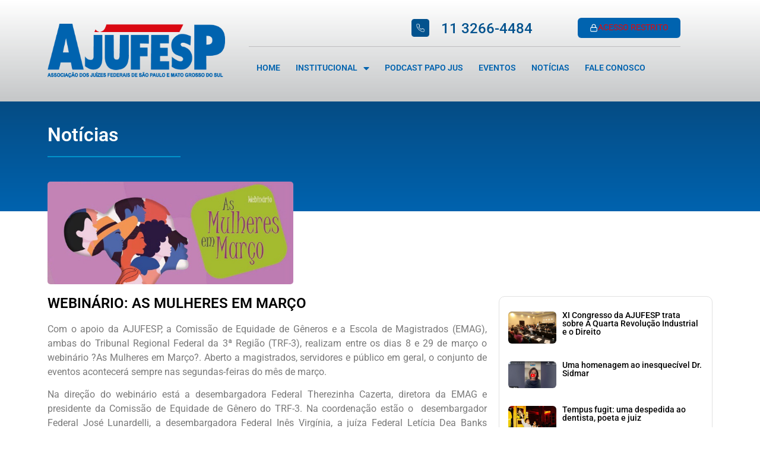

--- FILE ---
content_type: text/html; charset=UTF-8
request_url: https://ajufesp.org.br/webinario-as-mulheres-em-marco/
body_size: 127923
content:
<!doctype html>
<html lang="pt-BR">
<head>
	<meta charset="UTF-8">
	<meta name="viewport" content="width=device-width, initial-scale=1">
	<link rel="profile" href="https://gmpg.org/xfn/11">
	<meta name='robots' content='index, follow, max-image-preview:large, max-snippet:-1, max-video-preview:-1' />
	<style>img:is([sizes="auto" i], [sizes^="auto," i]) { contain-intrinsic-size: 3000px 1500px }</style>
	
<!-- Google Tag Manager for WordPress by gtm4wp.com -->
<script data-cfasync="false" data-pagespeed-no-defer>
	var gtm4wp_datalayer_name = "dataLayer";
	var dataLayer = dataLayer || [];
	const gtm4wp_use_sku_instead = 1;
	const gtm4wp_currency = 'BRL';
	const gtm4wp_product_per_impression = 10;
	const gtm4wp_clear_ecommerce = true;
	const gtm4wp_datalayer_max_timeout = 2000;
</script>
<!-- End Google Tag Manager for WordPress by gtm4wp.com -->
	<!-- This site is optimized with the Yoast SEO plugin v26.3 - https://yoast.com/wordpress/plugins/seo/ -->
	<title>WEBINÁRIO: AS MULHERES EM MARÇO - AJUFESP</title>
	<link rel="canonical" href="https://ajufesp.org.br/webinario-as-mulheres-em-marco/" />
	<meta property="og:locale" content="pt_BR" />
	<meta property="og:type" content="article" />
	<meta property="og:title" content="WEBINÁRIO: AS MULHERES EM MARÇO - AJUFESP" />
	<meta property="og:description" content="Com o apoio da AJUFESP, a Comissão de Equidade de Gêneros e a Escola de Magistrados (EMAG), ambas do Tribunal Regional Federal da 3ª Região (TRF-3), realizam entre os dias 8 e 29 de março o webinário ?As Mulheres em Março?. Aberto a magistrados, servidores e público em geral, o conjunto de eventos acontecerá sempre [&hellip;]" />
	<meta property="og:url" content="https://ajufesp.org.br/webinario-as-mulheres-em-marco/" />
	<meta property="og:site_name" content="AJUFESP" />
	<meta property="article:published_time" content="2021-03-03T03:00:00+00:00" />
	<meta property="og:image" content="https://ajufesp.org.br/site2023/wp-content/uploads/2023/09/b4b9e602ceaaf2a87fd204753deb1034.jpg" />
	<meta property="og:image:width" content="1237" />
	<meta property="og:image:height" content="1233" />
	<meta property="og:image:type" content="image/jpeg" />
	<meta name="author" content="Victor Braun Rodrigues" />
	<meta name="twitter:card" content="summary_large_image" />
	<meta name="twitter:label1" content="Escrito por" />
	<meta name="twitter:data1" content="Victor Braun Rodrigues" />
	<meta name="twitter:label2" content="Est. tempo de leitura" />
	<meta name="twitter:data2" content="1 minuto" />
	<script type="application/ld+json" class="yoast-schema-graph">{"@context":"https://schema.org","@graph":[{"@type":"Article","@id":"https://ajufesp.org.br/webinario-as-mulheres-em-marco/#article","isPartOf":{"@id":"https://ajufesp.org.br/webinario-as-mulheres-em-marco/"},"author":{"name":"Victor Braun Rodrigues","@id":"https://ajufesp.org.br/#/schema/person/b795d64ddabe17eff90e6bb84756ef06"},"headline":"WEBINÁRIO: AS MULHERES EM MARÇO","datePublished":"2021-03-03T03:00:00+00:00","mainEntityOfPage":{"@id":"https://ajufesp.org.br/webinario-as-mulheres-em-marco/"},"wordCount":294,"commentCount":0,"publisher":{"@id":"https://ajufesp.org.br/#organization"},"image":{"@id":"https://ajufesp.org.br/webinario-as-mulheres-em-marco/#primaryimage"},"thumbnailUrl":"https://ajufesp.org.br/site2023/wp-content/uploads/2023/09/b4b9e602ceaaf2a87fd204753deb1034.jpg","inLanguage":"pt-BR","potentialAction":[{"@type":"CommentAction","name":"Comment","target":["https://ajufesp.org.br/webinario-as-mulheres-em-marco/#respond"]}]},{"@type":"WebPage","@id":"https://ajufesp.org.br/webinario-as-mulheres-em-marco/","url":"https://ajufesp.org.br/webinario-as-mulheres-em-marco/","name":"WEBINÁRIO: AS MULHERES EM MARÇO - AJUFESP","isPartOf":{"@id":"https://ajufesp.org.br/#website"},"primaryImageOfPage":{"@id":"https://ajufesp.org.br/webinario-as-mulheres-em-marco/#primaryimage"},"image":{"@id":"https://ajufesp.org.br/webinario-as-mulheres-em-marco/#primaryimage"},"thumbnailUrl":"https://ajufesp.org.br/site2023/wp-content/uploads/2023/09/b4b9e602ceaaf2a87fd204753deb1034.jpg","datePublished":"2021-03-03T03:00:00+00:00","breadcrumb":{"@id":"https://ajufesp.org.br/webinario-as-mulheres-em-marco/#breadcrumb"},"inLanguage":"pt-BR","potentialAction":[{"@type":"ReadAction","target":["https://ajufesp.org.br/webinario-as-mulheres-em-marco/"]}]},{"@type":"ImageObject","inLanguage":"pt-BR","@id":"https://ajufesp.org.br/webinario-as-mulheres-em-marco/#primaryimage","url":"https://ajufesp.org.br/site2023/wp-content/uploads/2023/09/b4b9e602ceaaf2a87fd204753deb1034.jpg","contentUrl":"https://ajufesp.org.br/site2023/wp-content/uploads/2023/09/b4b9e602ceaaf2a87fd204753deb1034.jpg","width":1237,"height":1233},{"@type":"BreadcrumbList","@id":"https://ajufesp.org.br/webinario-as-mulheres-em-marco/#breadcrumb","itemListElement":[{"@type":"ListItem","position":1,"name":"Início","item":"https://ajufesp.org.br/"},{"@type":"ListItem","position":2,"name":"Notícias","item":"https://ajufesp.org.br/noticias/"},{"@type":"ListItem","position":3,"name":"WEBINÁRIO: AS MULHERES EM MARÇO"}]},{"@type":"WebSite","@id":"https://ajufesp.org.br/#website","url":"https://ajufesp.org.br/","name":"AJUFESP","description":"","publisher":{"@id":"https://ajufesp.org.br/#organization"},"potentialAction":[{"@type":"SearchAction","target":{"@type":"EntryPoint","urlTemplate":"https://ajufesp.org.br/?s={search_term_string}"},"query-input":{"@type":"PropertyValueSpecification","valueRequired":true,"valueName":"search_term_string"}}],"inLanguage":"pt-BR"},{"@type":"Organization","@id":"https://ajufesp.org.br/#organization","name":"AJUFESP","url":"https://ajufesp.org.br/","logo":{"@type":"ImageObject","inLanguage":"pt-BR","@id":"https://ajufesp.org.br/#/schema/logo/image/","url":"https://ajufesp.org.br/site2023/wp-content/uploads/2023/09/logo-ajufesp-header.png","contentUrl":"https://ajufesp.org.br/site2023/wp-content/uploads/2023/09/logo-ajufesp-header.png","width":415,"height":125,"caption":"AJUFESP"},"image":{"@id":"https://ajufesp.org.br/#/schema/logo/image/"}},{"@type":"Person","@id":"https://ajufesp.org.br/#/schema/person/b795d64ddabe17eff90e6bb84756ef06","name":"Victor Braun Rodrigues","image":{"@type":"ImageObject","inLanguage":"pt-BR","@id":"https://ajufesp.org.br/#/schema/person/image/","url":"https://secure.gravatar.com/avatar/1d2d47dd29429362784db07683a6c5f02e37b2f7e45500512ee782cc24b1d8d7?s=96&d=mm&r=g","contentUrl":"https://secure.gravatar.com/avatar/1d2d47dd29429362784db07683a6c5f02e37b2f7e45500512ee782cc24b1d8d7?s=96&d=mm&r=g","caption":"Victor Braun Rodrigues"},"sameAs":["https://ajufesp.org.br/site2023"],"url":"https://ajufesp.org.br/author/gosites/"}]}</script>
	<!-- / Yoast SEO plugin. -->


<link rel="alternate" type="application/rss+xml" title="Feed para AJUFESP &raquo;" href="https://ajufesp.org.br/feed/" />
<link rel="alternate" type="application/rss+xml" title="Feed de comentários para AJUFESP &raquo;" href="https://ajufesp.org.br/comments/feed/" />
<link rel="alternate" type="application/rss+xml" title="Feed de comentários para AJUFESP &raquo; WEBINÁRIO: AS MULHERES EM MARÇO" href="https://ajufesp.org.br/webinario-as-mulheres-em-marco/feed/" />
<script>
window._wpemojiSettings = {"baseUrl":"https:\/\/s.w.org\/images\/core\/emoji\/16.0.1\/72x72\/","ext":".png","svgUrl":"https:\/\/s.w.org\/images\/core\/emoji\/16.0.1\/svg\/","svgExt":".svg","source":{"concatemoji":"https:\/\/ajufesp.org.br\/site2023\/wp-includes\/js\/wp-emoji-release.min.js?ver=6.8.3"}};
/*! This file is auto-generated */
!function(s,n){var o,i,e;function c(e){try{var t={supportTests:e,timestamp:(new Date).valueOf()};sessionStorage.setItem(o,JSON.stringify(t))}catch(e){}}function p(e,t,n){e.clearRect(0,0,e.canvas.width,e.canvas.height),e.fillText(t,0,0);var t=new Uint32Array(e.getImageData(0,0,e.canvas.width,e.canvas.height).data),a=(e.clearRect(0,0,e.canvas.width,e.canvas.height),e.fillText(n,0,0),new Uint32Array(e.getImageData(0,0,e.canvas.width,e.canvas.height).data));return t.every(function(e,t){return e===a[t]})}function u(e,t){e.clearRect(0,0,e.canvas.width,e.canvas.height),e.fillText(t,0,0);for(var n=e.getImageData(16,16,1,1),a=0;a<n.data.length;a++)if(0!==n.data[a])return!1;return!0}function f(e,t,n,a){switch(t){case"flag":return n(e,"\ud83c\udff3\ufe0f\u200d\u26a7\ufe0f","\ud83c\udff3\ufe0f\u200b\u26a7\ufe0f")?!1:!n(e,"\ud83c\udde8\ud83c\uddf6","\ud83c\udde8\u200b\ud83c\uddf6")&&!n(e,"\ud83c\udff4\udb40\udc67\udb40\udc62\udb40\udc65\udb40\udc6e\udb40\udc67\udb40\udc7f","\ud83c\udff4\u200b\udb40\udc67\u200b\udb40\udc62\u200b\udb40\udc65\u200b\udb40\udc6e\u200b\udb40\udc67\u200b\udb40\udc7f");case"emoji":return!a(e,"\ud83e\udedf")}return!1}function g(e,t,n,a){var r="undefined"!=typeof WorkerGlobalScope&&self instanceof WorkerGlobalScope?new OffscreenCanvas(300,150):s.createElement("canvas"),o=r.getContext("2d",{willReadFrequently:!0}),i=(o.textBaseline="top",o.font="600 32px Arial",{});return e.forEach(function(e){i[e]=t(o,e,n,a)}),i}function t(e){var t=s.createElement("script");t.src=e,t.defer=!0,s.head.appendChild(t)}"undefined"!=typeof Promise&&(o="wpEmojiSettingsSupports",i=["flag","emoji"],n.supports={everything:!0,everythingExceptFlag:!0},e=new Promise(function(e){s.addEventListener("DOMContentLoaded",e,{once:!0})}),new Promise(function(t){var n=function(){try{var e=JSON.parse(sessionStorage.getItem(o));if("object"==typeof e&&"number"==typeof e.timestamp&&(new Date).valueOf()<e.timestamp+604800&&"object"==typeof e.supportTests)return e.supportTests}catch(e){}return null}();if(!n){if("undefined"!=typeof Worker&&"undefined"!=typeof OffscreenCanvas&&"undefined"!=typeof URL&&URL.createObjectURL&&"undefined"!=typeof Blob)try{var e="postMessage("+g.toString()+"("+[JSON.stringify(i),f.toString(),p.toString(),u.toString()].join(",")+"));",a=new Blob([e],{type:"text/javascript"}),r=new Worker(URL.createObjectURL(a),{name:"wpTestEmojiSupports"});return void(r.onmessage=function(e){c(n=e.data),r.terminate(),t(n)})}catch(e){}c(n=g(i,f,p,u))}t(n)}).then(function(e){for(var t in e)n.supports[t]=e[t],n.supports.everything=n.supports.everything&&n.supports[t],"flag"!==t&&(n.supports.everythingExceptFlag=n.supports.everythingExceptFlag&&n.supports[t]);n.supports.everythingExceptFlag=n.supports.everythingExceptFlag&&!n.supports.flag,n.DOMReady=!1,n.readyCallback=function(){n.DOMReady=!0}}).then(function(){return e}).then(function(){var e;n.supports.everything||(n.readyCallback(),(e=n.source||{}).concatemoji?t(e.concatemoji):e.wpemoji&&e.twemoji&&(t(e.twemoji),t(e.wpemoji)))}))}((window,document),window._wpemojiSettings);
</script>
<link rel='stylesheet' id='dce-animations-css' href='https://ajufesp.org.br/site2023/wp-content/plugins/dynamic-content-for-elementor/assets/css/animations.css?ver=3.3.16' media='all' />
<style id='wp-emoji-styles-inline-css'>

	img.wp-smiley, img.emoji {
		display: inline !important;
		border: none !important;
		box-shadow: none !important;
		height: 1em !important;
		width: 1em !important;
		margin: 0 0.07em !important;
		vertical-align: -0.1em !important;
		background: none !important;
		padding: 0 !important;
	}
</style>
<link rel='stylesheet' id='wp-block-library-css' href='https://ajufesp.org.br/site2023/wp-includes/css/dist/block-library/style.min.css?ver=6.8.3' media='all' />
<link rel='stylesheet' id='jet-engine-frontend-css' href='https://ajufesp.org.br/site2023/wp-content/plugins/jet-engine/assets/css/frontend.css?ver=93.2.3.2' media='all' />
<style id='global-styles-inline-css'>
:root{--wp--preset--aspect-ratio--square: 1;--wp--preset--aspect-ratio--4-3: 4/3;--wp--preset--aspect-ratio--3-4: 3/4;--wp--preset--aspect-ratio--3-2: 3/2;--wp--preset--aspect-ratio--2-3: 2/3;--wp--preset--aspect-ratio--16-9: 16/9;--wp--preset--aspect-ratio--9-16: 9/16;--wp--preset--color--black: #000000;--wp--preset--color--cyan-bluish-gray: #abb8c3;--wp--preset--color--white: #ffffff;--wp--preset--color--pale-pink: #f78da7;--wp--preset--color--vivid-red: #cf2e2e;--wp--preset--color--luminous-vivid-orange: #ff6900;--wp--preset--color--luminous-vivid-amber: #fcb900;--wp--preset--color--light-green-cyan: #7bdcb5;--wp--preset--color--vivid-green-cyan: #00d084;--wp--preset--color--pale-cyan-blue: #8ed1fc;--wp--preset--color--vivid-cyan-blue: #0693e3;--wp--preset--color--vivid-purple: #9b51e0;--wp--preset--gradient--vivid-cyan-blue-to-vivid-purple: linear-gradient(135deg,rgba(6,147,227,1) 0%,rgb(155,81,224) 100%);--wp--preset--gradient--light-green-cyan-to-vivid-green-cyan: linear-gradient(135deg,rgb(122,220,180) 0%,rgb(0,208,130) 100%);--wp--preset--gradient--luminous-vivid-amber-to-luminous-vivid-orange: linear-gradient(135deg,rgba(252,185,0,1) 0%,rgba(255,105,0,1) 100%);--wp--preset--gradient--luminous-vivid-orange-to-vivid-red: linear-gradient(135deg,rgba(255,105,0,1) 0%,rgb(207,46,46) 100%);--wp--preset--gradient--very-light-gray-to-cyan-bluish-gray: linear-gradient(135deg,rgb(238,238,238) 0%,rgb(169,184,195) 100%);--wp--preset--gradient--cool-to-warm-spectrum: linear-gradient(135deg,rgb(74,234,220) 0%,rgb(151,120,209) 20%,rgb(207,42,186) 40%,rgb(238,44,130) 60%,rgb(251,105,98) 80%,rgb(254,248,76) 100%);--wp--preset--gradient--blush-light-purple: linear-gradient(135deg,rgb(255,206,236) 0%,rgb(152,150,240) 100%);--wp--preset--gradient--blush-bordeaux: linear-gradient(135deg,rgb(254,205,165) 0%,rgb(254,45,45) 50%,rgb(107,0,62) 100%);--wp--preset--gradient--luminous-dusk: linear-gradient(135deg,rgb(255,203,112) 0%,rgb(199,81,192) 50%,rgb(65,88,208) 100%);--wp--preset--gradient--pale-ocean: linear-gradient(135deg,rgb(255,245,203) 0%,rgb(182,227,212) 50%,rgb(51,167,181) 100%);--wp--preset--gradient--electric-grass: linear-gradient(135deg,rgb(202,248,128) 0%,rgb(113,206,126) 100%);--wp--preset--gradient--midnight: linear-gradient(135deg,rgb(2,3,129) 0%,rgb(40,116,252) 100%);--wp--preset--font-size--small: 13px;--wp--preset--font-size--medium: 20px;--wp--preset--font-size--large: 36px;--wp--preset--font-size--x-large: 42px;--wp--preset--spacing--20: 0.44rem;--wp--preset--spacing--30: 0.67rem;--wp--preset--spacing--40: 1rem;--wp--preset--spacing--50: 1.5rem;--wp--preset--spacing--60: 2.25rem;--wp--preset--spacing--70: 3.38rem;--wp--preset--spacing--80: 5.06rem;--wp--preset--shadow--natural: 6px 6px 9px rgba(0, 0, 0, 0.2);--wp--preset--shadow--deep: 12px 12px 50px rgba(0, 0, 0, 0.4);--wp--preset--shadow--sharp: 6px 6px 0px rgba(0, 0, 0, 0.2);--wp--preset--shadow--outlined: 6px 6px 0px -3px rgba(255, 255, 255, 1), 6px 6px rgba(0, 0, 0, 1);--wp--preset--shadow--crisp: 6px 6px 0px rgba(0, 0, 0, 1);}:root { --wp--style--global--content-size: 800px;--wp--style--global--wide-size: 1200px; }:where(body) { margin: 0; }.wp-site-blocks > .alignleft { float: left; margin-right: 2em; }.wp-site-blocks > .alignright { float: right; margin-left: 2em; }.wp-site-blocks > .aligncenter { justify-content: center; margin-left: auto; margin-right: auto; }:where(.wp-site-blocks) > * { margin-block-start: 24px; margin-block-end: 0; }:where(.wp-site-blocks) > :first-child { margin-block-start: 0; }:where(.wp-site-blocks) > :last-child { margin-block-end: 0; }:root { --wp--style--block-gap: 24px; }:root :where(.is-layout-flow) > :first-child{margin-block-start: 0;}:root :where(.is-layout-flow) > :last-child{margin-block-end: 0;}:root :where(.is-layout-flow) > *{margin-block-start: 24px;margin-block-end: 0;}:root :where(.is-layout-constrained) > :first-child{margin-block-start: 0;}:root :where(.is-layout-constrained) > :last-child{margin-block-end: 0;}:root :where(.is-layout-constrained) > *{margin-block-start: 24px;margin-block-end: 0;}:root :where(.is-layout-flex){gap: 24px;}:root :where(.is-layout-grid){gap: 24px;}.is-layout-flow > .alignleft{float: left;margin-inline-start: 0;margin-inline-end: 2em;}.is-layout-flow > .alignright{float: right;margin-inline-start: 2em;margin-inline-end: 0;}.is-layout-flow > .aligncenter{margin-left: auto !important;margin-right: auto !important;}.is-layout-constrained > .alignleft{float: left;margin-inline-start: 0;margin-inline-end: 2em;}.is-layout-constrained > .alignright{float: right;margin-inline-start: 2em;margin-inline-end: 0;}.is-layout-constrained > .aligncenter{margin-left: auto !important;margin-right: auto !important;}.is-layout-constrained > :where(:not(.alignleft):not(.alignright):not(.alignfull)){max-width: var(--wp--style--global--content-size);margin-left: auto !important;margin-right: auto !important;}.is-layout-constrained > .alignwide{max-width: var(--wp--style--global--wide-size);}body .is-layout-flex{display: flex;}.is-layout-flex{flex-wrap: wrap;align-items: center;}.is-layout-flex > :is(*, div){margin: 0;}body .is-layout-grid{display: grid;}.is-layout-grid > :is(*, div){margin: 0;}body{padding-top: 0px;padding-right: 0px;padding-bottom: 0px;padding-left: 0px;}a:where(:not(.wp-element-button)){text-decoration: underline;}:root :where(.wp-element-button, .wp-block-button__link){background-color: #32373c;border-width: 0;color: #fff;font-family: inherit;font-size: inherit;line-height: inherit;padding: calc(0.667em + 2px) calc(1.333em + 2px);text-decoration: none;}.has-black-color{color: var(--wp--preset--color--black) !important;}.has-cyan-bluish-gray-color{color: var(--wp--preset--color--cyan-bluish-gray) !important;}.has-white-color{color: var(--wp--preset--color--white) !important;}.has-pale-pink-color{color: var(--wp--preset--color--pale-pink) !important;}.has-vivid-red-color{color: var(--wp--preset--color--vivid-red) !important;}.has-luminous-vivid-orange-color{color: var(--wp--preset--color--luminous-vivid-orange) !important;}.has-luminous-vivid-amber-color{color: var(--wp--preset--color--luminous-vivid-amber) !important;}.has-light-green-cyan-color{color: var(--wp--preset--color--light-green-cyan) !important;}.has-vivid-green-cyan-color{color: var(--wp--preset--color--vivid-green-cyan) !important;}.has-pale-cyan-blue-color{color: var(--wp--preset--color--pale-cyan-blue) !important;}.has-vivid-cyan-blue-color{color: var(--wp--preset--color--vivid-cyan-blue) !important;}.has-vivid-purple-color{color: var(--wp--preset--color--vivid-purple) !important;}.has-black-background-color{background-color: var(--wp--preset--color--black) !important;}.has-cyan-bluish-gray-background-color{background-color: var(--wp--preset--color--cyan-bluish-gray) !important;}.has-white-background-color{background-color: var(--wp--preset--color--white) !important;}.has-pale-pink-background-color{background-color: var(--wp--preset--color--pale-pink) !important;}.has-vivid-red-background-color{background-color: var(--wp--preset--color--vivid-red) !important;}.has-luminous-vivid-orange-background-color{background-color: var(--wp--preset--color--luminous-vivid-orange) !important;}.has-luminous-vivid-amber-background-color{background-color: var(--wp--preset--color--luminous-vivid-amber) !important;}.has-light-green-cyan-background-color{background-color: var(--wp--preset--color--light-green-cyan) !important;}.has-vivid-green-cyan-background-color{background-color: var(--wp--preset--color--vivid-green-cyan) !important;}.has-pale-cyan-blue-background-color{background-color: var(--wp--preset--color--pale-cyan-blue) !important;}.has-vivid-cyan-blue-background-color{background-color: var(--wp--preset--color--vivid-cyan-blue) !important;}.has-vivid-purple-background-color{background-color: var(--wp--preset--color--vivid-purple) !important;}.has-black-border-color{border-color: var(--wp--preset--color--black) !important;}.has-cyan-bluish-gray-border-color{border-color: var(--wp--preset--color--cyan-bluish-gray) !important;}.has-white-border-color{border-color: var(--wp--preset--color--white) !important;}.has-pale-pink-border-color{border-color: var(--wp--preset--color--pale-pink) !important;}.has-vivid-red-border-color{border-color: var(--wp--preset--color--vivid-red) !important;}.has-luminous-vivid-orange-border-color{border-color: var(--wp--preset--color--luminous-vivid-orange) !important;}.has-luminous-vivid-amber-border-color{border-color: var(--wp--preset--color--luminous-vivid-amber) !important;}.has-light-green-cyan-border-color{border-color: var(--wp--preset--color--light-green-cyan) !important;}.has-vivid-green-cyan-border-color{border-color: var(--wp--preset--color--vivid-green-cyan) !important;}.has-pale-cyan-blue-border-color{border-color: var(--wp--preset--color--pale-cyan-blue) !important;}.has-vivid-cyan-blue-border-color{border-color: var(--wp--preset--color--vivid-cyan-blue) !important;}.has-vivid-purple-border-color{border-color: var(--wp--preset--color--vivid-purple) !important;}.has-vivid-cyan-blue-to-vivid-purple-gradient-background{background: var(--wp--preset--gradient--vivid-cyan-blue-to-vivid-purple) !important;}.has-light-green-cyan-to-vivid-green-cyan-gradient-background{background: var(--wp--preset--gradient--light-green-cyan-to-vivid-green-cyan) !important;}.has-luminous-vivid-amber-to-luminous-vivid-orange-gradient-background{background: var(--wp--preset--gradient--luminous-vivid-amber-to-luminous-vivid-orange) !important;}.has-luminous-vivid-orange-to-vivid-red-gradient-background{background: var(--wp--preset--gradient--luminous-vivid-orange-to-vivid-red) !important;}.has-very-light-gray-to-cyan-bluish-gray-gradient-background{background: var(--wp--preset--gradient--very-light-gray-to-cyan-bluish-gray) !important;}.has-cool-to-warm-spectrum-gradient-background{background: var(--wp--preset--gradient--cool-to-warm-spectrum) !important;}.has-blush-light-purple-gradient-background{background: var(--wp--preset--gradient--blush-light-purple) !important;}.has-blush-bordeaux-gradient-background{background: var(--wp--preset--gradient--blush-bordeaux) !important;}.has-luminous-dusk-gradient-background{background: var(--wp--preset--gradient--luminous-dusk) !important;}.has-pale-ocean-gradient-background{background: var(--wp--preset--gradient--pale-ocean) !important;}.has-electric-grass-gradient-background{background: var(--wp--preset--gradient--electric-grass) !important;}.has-midnight-gradient-background{background: var(--wp--preset--gradient--midnight) !important;}.has-small-font-size{font-size: var(--wp--preset--font-size--small) !important;}.has-medium-font-size{font-size: var(--wp--preset--font-size--medium) !important;}.has-large-font-size{font-size: var(--wp--preset--font-size--large) !important;}.has-x-large-font-size{font-size: var(--wp--preset--font-size--x-large) !important;}
:root :where(.wp-block-pullquote){font-size: 1.5em;line-height: 1.6;}
</style>
<link rel='stylesheet' id='wooajaxcart-css' href='https://ajufesp.org.br/site2023/wp-content/plugins/woocommerce-ajax-cart/assets/wooajaxcart.css?ver=6.8.3' media='all' />
<link rel='stylesheet' id='woocommerce-layout-css' href='https://ajufesp.org.br/site2023/wp-content/plugins/woocommerce/assets/css/woocommerce-layout.css?ver=10.3.5' media='all' />
<link rel='stylesheet' id='woocommerce-smallscreen-css' href='https://ajufesp.org.br/site2023/wp-content/plugins/woocommerce/assets/css/woocommerce-smallscreen.css?ver=10.3.5' media='only screen and (max-width: 768px)' />
<link rel='stylesheet' id='woocommerce-general-css' href='https://ajufesp.org.br/site2023/wp-content/plugins/woocommerce/assets/css/woocommerce.css?ver=10.3.5' media='all' />
<style id='woocommerce-inline-inline-css'>
.woocommerce form .form-row .required { visibility: visible; }
</style>
<link rel='stylesheet' id='if-menu-site-css-css' href='https://ajufesp.org.br/site2023/wp-content/plugins/if-menu/assets/if-menu-site.css?ver=6.8.3' media='all' />
<link rel='stylesheet' id='woo-asaas-css' href='https://ajufesp.org.br/site2023/wp-content/plugins/woo-asaas/assets/woo-asaas.css?ver=2.4.0' media='all' />
<link rel='stylesheet' id='brands-styles-css' href='https://ajufesp.org.br/site2023/wp-content/plugins/woocommerce/assets/css/brands.css?ver=10.3.5' media='all' />
<link rel='stylesheet' id='hello-elementor-css' href='https://ajufesp.org.br/site2023/wp-content/themes/hello-elementor/assets/css/reset.css?ver=3.4.5' media='all' />
<link rel='stylesheet' id='hello-elementor-theme-style-css' href='https://ajufesp.org.br/site2023/wp-content/themes/hello-elementor/assets/css/theme.css?ver=3.4.5' media='all' />
<link rel='stylesheet' id='hello-elementor-header-footer-css' href='https://ajufesp.org.br/site2023/wp-content/themes/hello-elementor/assets/css/header-footer.css?ver=3.4.5' media='all' />
<link rel='stylesheet' id='elementor-frontend-css' href='https://ajufesp.org.br/site2023/wp-content/plugins/elementor/assets/css/frontend.min.css?ver=3.33.0' media='all' />
<link rel='stylesheet' id='elementor-post-5-css' href='https://ajufesp.org.br/site2023/wp-content/uploads/elementor/css/post-5.css?ver=1762981060' media='all' />
<link rel='stylesheet' id='widget-heading-css' href='https://ajufesp.org.br/site2023/wp-content/plugins/elementor/assets/css/widget-heading.min.css?ver=3.33.0' media='all' />
<link rel='stylesheet' id='widget-image-css' href='https://ajufesp.org.br/site2023/wp-content/plugins/elementor/assets/css/widget-image.min.css?ver=3.33.0' media='all' />
<link rel='stylesheet' id='e-animation-grow-css' href='https://ajufesp.org.br/site2023/wp-content/plugins/elementor/assets/lib/animations/styles/e-animation-grow.min.css?ver=3.33.0' media='all' />
<link rel='stylesheet' id='widget-social-icons-css' href='https://ajufesp.org.br/site2023/wp-content/plugins/elementor/assets/css/widget-social-icons.min.css?ver=3.33.0' media='all' />
<link rel='stylesheet' id='e-apple-webkit-css' href='https://ajufesp.org.br/site2023/wp-content/plugins/elementor/assets/css/conditionals/apple-webkit.min.css?ver=3.33.0' media='all' />
<link rel='stylesheet' id='elementor-icons-css' href='https://ajufesp.org.br/site2023/wp-content/plugins/elementor/assets/lib/eicons/css/elementor-icons.min.css?ver=5.44.0' media='all' />
<link rel='stylesheet' id='powerpack-frontend-css' href='https://ajufesp.org.br/site2023/wp-content/plugins/powerpack-elements/assets/css/min/frontend.min.css?ver=2.10.3' media='all' />
<link rel='stylesheet' id='stratum-widgets-style-css' href='https://ajufesp.org.br/site2023/wp-content/plugins/stratum/assets/css/style.min.css?ver=1.6.1' media='all' />
<link rel='stylesheet' id='dashicons-css' href='https://ajufesp.org.br/site2023/wp-includes/css/dashicons.min.css?ver=6.8.3' media='all' />
<link rel='stylesheet' id='elementor-post-84-css' href='https://ajufesp.org.br/site2023/wp-content/uploads/elementor/css/post-84.css?ver=1762981085' media='all' />
<link rel='stylesheet' id='elementor-post-33-css' href='https://ajufesp.org.br/site2023/wp-content/uploads/elementor/css/post-33.css?ver=1762981085' media='all' />
<link rel='stylesheet' id='elementor-post-1129-css' href='https://ajufesp.org.br/site2023/wp-content/uploads/elementor/css/post-1129.css?ver=1762983870' media='all' />
<link rel='stylesheet' id='elementor-gf-local-roboto-css' href='https://ajufesp.org.br/site2023/wp-content/uploads/elementor/google-fonts/css/roboto.css?ver=1742288645' media='all' />
<link rel='stylesheet' id='elementor-gf-local-robotoslab-css' href='https://ajufesp.org.br/site2023/wp-content/uploads/elementor/google-fonts/css/robotoslab.css?ver=1742288648' media='all' />
<link rel='stylesheet' id='elementor-icons-shared-0-css' href='https://ajufesp.org.br/site2023/wp-content/plugins/elementor/assets/lib/font-awesome/css/fontawesome.min.css?ver=5.15.3' media='all' />
<link rel='stylesheet' id='elementor-icons-fa-solid-css' href='https://ajufesp.org.br/site2023/wp-content/plugins/elementor/assets/lib/font-awesome/css/solid.min.css?ver=5.15.3' media='all' />
<link rel='stylesheet' id='elementor-icons-fa-brands-css' href='https://ajufesp.org.br/site2023/wp-content/plugins/elementor/assets/lib/font-awesome/css/brands.min.css?ver=5.15.3' media='all' />
<!--n2css--><!--n2js--><script id="jquery-core-js-extra">
var pp = {"ajax_url":"https:\/\/ajufesp.org.br\/site2023\/wp-admin\/admin-ajax.php"};
</script>
<script src="https://ajufesp.org.br/site2023/wp-includes/js/jquery/jquery.min.js?ver=3.7.1" id="jquery-core-js"></script>
<script src="https://ajufesp.org.br/site2023/wp-includes/js/jquery/jquery-migrate.min.js?ver=3.4.1" id="jquery-migrate-js"></script>
<script id="wooajaxcart-js-extra">
var wooajaxcart = {"updating_text":"Atualizando...","warn_remove_text":"Tem certeza de que deseja remover este item do carrinho?","ajax_timeout":"800","confirm_zero_qty":"no"};
</script>
<script src="https://ajufesp.org.br/site2023/wp-content/plugins/woocommerce-ajax-cart/assets/wooajaxcart.js?ver=6.8.3" id="wooajaxcart-js"></script>
<script src="https://ajufesp.org.br/site2023/wp-content/plugins/woocommerce/assets/js/jquery-blockui/jquery.blockUI.min.js?ver=2.7.0-wc.10.3.5" id="wc-jquery-blockui-js" defer data-wp-strategy="defer"></script>
<script id="wc-add-to-cart-js-extra">
var wc_add_to_cart_params = {"ajax_url":"\/site2023\/wp-admin\/admin-ajax.php","wc_ajax_url":"\/?wc-ajax=%%endpoint%%","i18n_view_cart":"Ver carrinho","cart_url":"https:\/\/ajufesp.org.br\/area-restrita\/carrinho\/","is_cart":"","cart_redirect_after_add":"no"};
</script>
<script src="https://ajufesp.org.br/site2023/wp-content/plugins/woocommerce/assets/js/frontend/add-to-cart.min.js?ver=10.3.5" id="wc-add-to-cart-js" defer data-wp-strategy="defer"></script>
<script src="https://ajufesp.org.br/site2023/wp-content/plugins/woocommerce/assets/js/js-cookie/js.cookie.min.js?ver=2.1.4-wc.10.3.5" id="wc-js-cookie-js" defer data-wp-strategy="defer"></script>
<script id="woocommerce-js-extra">
var woocommerce_params = {"ajax_url":"\/site2023\/wp-admin\/admin-ajax.php","wc_ajax_url":"\/?wc-ajax=%%endpoint%%","i18n_password_show":"Mostrar senha","i18n_password_hide":"Ocultar senha"};
</script>
<script src="https://ajufesp.org.br/site2023/wp-content/plugins/woocommerce/assets/js/frontend/woocommerce.min.js?ver=10.3.5" id="woocommerce-js" defer data-wp-strategy="defer"></script>
<link rel="https://api.w.org/" href="https://ajufesp.org.br/wp-json/" /><link rel="alternate" title="JSON" type="application/json" href="https://ajufesp.org.br/wp-json/wp/v2/posts/923" /><link rel="EditURI" type="application/rsd+xml" title="RSD" href="https://ajufesp.org.br/site2023/xmlrpc.php?rsd" />
<meta name="generator" content="WordPress 6.8.3" />
<meta name="generator" content="WooCommerce 10.3.5" />
<link rel='shortlink' href='https://ajufesp.org.br/?p=923' />
<link rel="alternate" title="oEmbed (JSON)" type="application/json+oembed" href="https://ajufesp.org.br/wp-json/oembed/1.0/embed?url=https%3A%2F%2Fajufesp.org.br%2Fwebinario-as-mulheres-em-marco%2F" />
<link rel="alternate" title="oEmbed (XML)" type="text/xml+oembed" href="https://ajufesp.org.br/wp-json/oembed/1.0/embed?url=https%3A%2F%2Fajufesp.org.br%2Fwebinario-as-mulheres-em-marco%2F&#038;format=xml" />

<!-- Google Tag Manager for WordPress by gtm4wp.com -->
<!-- GTM Container placement set to footer -->
<script data-cfasync="false" data-pagespeed-no-defer>
	var dataLayer_content = {"pagePostType":"post","pagePostType2":"single-post","pagePostAuthor":"Victor Braun Rodrigues","customerTotalOrders":0,"customerTotalOrderValue":0,"customerFirstName":"","customerLastName":"","customerBillingFirstName":"","customerBillingLastName":"","customerBillingCompany":"","customerBillingAddress1":"","customerBillingAddress2":"","customerBillingCity":"","customerBillingState":"","customerBillingPostcode":"","customerBillingCountry":"","customerBillingEmail":"","customerBillingEmailHash":"","customerBillingPhone":"","customerShippingFirstName":"","customerShippingLastName":"","customerShippingCompany":"","customerShippingAddress1":"","customerShippingAddress2":"","customerShippingCity":"","customerShippingState":"","customerShippingPostcode":"","customerShippingCountry":"","cartContent":{"totals":{"applied_coupons":[],"discount_total":0,"subtotal":0,"total":0},"items":[]}};
	dataLayer.push( dataLayer_content );
</script>
<script data-cfasync="false" data-pagespeed-no-defer>
(function(w,d,s,l,i){w[l]=w[l]||[];w[l].push({'gtm.start':
new Date().getTime(),event:'gtm.js'});var f=d.getElementsByTagName(s)[0],
j=d.createElement(s),dl=l!='dataLayer'?'&l='+l:'';j.async=true;j.src=
'//www.googletagmanager.com/gtm.js?id='+i+dl;f.parentNode.insertBefore(j,f);
})(window,document,'script','dataLayer','GTM-MDS3FTZW');
</script>
<!-- End Google Tag Manager for WordPress by gtm4wp.com -->	<noscript><style>.woocommerce-product-gallery{ opacity: 1 !important; }</style></noscript>
	<meta name="generator" content="Elementor 3.33.0; features: additional_custom_breakpoints; settings: css_print_method-external, google_font-enabled, font_display-swap">
<style>
	#form_votacao span .chapa{
		font-size: 1rem;
		padding-left: 20px;
		display: inline-block;
	}

</style>

<script>
jQuery(document).ready(function($) {
    // Quando um radio é marcado, desmarcar todos os checkboxes do mesmo padrão
    $('#form_votacao').on('change', 'input[type="radio"][id^="form-field-conselho"]', function() {
        $('#form_votacao input[type="checkbox"][id^="form-field-conselho"]').prop('checked', false);
    });

    // Quando um checkbox é marcado, desmarcar todos os radios do mesmo padrão
    $('#form_votacao').on('change', 'input[type="checkbox"][id^="form-field-conselho"]', function() {
        $('#form_votacao input[type="radio"][id^="form-field-conselho"]').prop('checked', false);
    });
});

</script>
			<style>
				.e-con.e-parent:nth-of-type(n+4):not(.e-lazyloaded):not(.e-no-lazyload),
				.e-con.e-parent:nth-of-type(n+4):not(.e-lazyloaded):not(.e-no-lazyload) * {
					background-image: none !important;
				}
				@media screen and (max-height: 1024px) {
					.e-con.e-parent:nth-of-type(n+3):not(.e-lazyloaded):not(.e-no-lazyload),
					.e-con.e-parent:nth-of-type(n+3):not(.e-lazyloaded):not(.e-no-lazyload) * {
						background-image: none !important;
					}
				}
				@media screen and (max-height: 640px) {
					.e-con.e-parent:nth-of-type(n+2):not(.e-lazyloaded):not(.e-no-lazyload),
					.e-con.e-parent:nth-of-type(n+2):not(.e-lazyloaded):not(.e-no-lazyload) * {
						background-image: none !important;
					}
				}
			</style>
			<link rel="icon" href="https://ajufesp.org.br/site2023/wp-content/uploads/2023/07/favicon-150x150.png" sizes="32x32" />
<link rel="icon" href="https://ajufesp.org.br/site2023/wp-content/uploads/2023/07/favicon-300x300.png" sizes="192x192" />
<link rel="apple-touch-icon" href="https://ajufesp.org.br/site2023/wp-content/uploads/2023/07/favicon-300x300.png" />
<meta name="msapplication-TileImage" content="https://ajufesp.org.br/site2023/wp-content/uploads/2023/07/favicon-300x300.png" />
</head>
<body class="wp-singular post-template-default single single-post postid-923 single-format-standard wp-custom-logo wp-embed-responsive wp-theme-hello-elementor theme-hello-elementor woocommerce-no-js hello-elementor-default elementor-default elementor-kit-5 elementor-page-1129">


<a class="skip-link screen-reader-text" href="#content">Ir para o conteúdo</a>

		<header data-elementor-type="header" data-elementor-id="84" class="elementor elementor-84 elementor-location-header" data-elementor-post-type="elementor_library">
					<header data-dce-background-color="#FFFFFF" class="elementor-section elementor-top-section elementor-element elementor-element-d1e1c6a elementor-section-boxed elementor-section-height-default elementor-section-height-default" data-id="d1e1c6a" data-element_type="section" data-settings="{&quot;background_background&quot;:&quot;gradient&quot;}">
						<div class="elementor-container elementor-column-gap-default">
					<div class="elementor-column elementor-col-33 elementor-top-column elementor-element elementor-element-a9f3eef" data-id="a9f3eef" data-element_type="column">
			<div class="elementor-widget-wrap elementor-element-populated">
						<div class="elementor-element elementor-element-25e0c80 elementor-absolute elementor-widget elementor-widget-heading" data-id="25e0c80" data-element_type="widget" data-settings="{&quot;_position&quot;:&quot;absolute&quot;}" data-widget_type="heading.default">
				<div class="elementor-widget-container">
					<h1 class="elementor-heading-title elementor-size-default">WEBINÁRIO: AS MULHERES EM MARÇO</h1>				</div>
				</div>
				<div class="elementor-element elementor-element-24e5a23 elementor-widget elementor-widget-theme-site-logo elementor-widget-image" data-id="24e5a23" data-element_type="widget" data-widget_type="theme-site-logo.default">
				<div class="elementor-widget-container">
											<a href="https://ajufesp.org.br">
			<img width="415" height="125" src="https://ajufesp.org.br/site2023/wp-content/uploads/2023/09/logo-ajufesp-header.png" class="attachment-full size-full wp-image-92" alt="" srcset="https://ajufesp.org.br/site2023/wp-content/uploads/2023/09/logo-ajufesp-header.png 415w, https://ajufesp.org.br/site2023/wp-content/uploads/2023/09/logo-ajufesp-header-300x90.png 300w" sizes="(max-width: 415px) 100vw, 415px" />				</a>
											</div>
				</div>
					</div>
		</div>
				<div class="elementor-column elementor-col-33 elementor-top-column elementor-element elementor-element-9272892 elementor-hidden-desktop elementor-hidden-tablet" data-id="9272892" data-element_type="column">
			<div class="elementor-widget-wrap elementor-element-populated">
						<div class="elementor-element elementor-element-faa8a18 pp-advanced-menu--stretch elementor-widget elementor-widget-pp-advanced-menu" data-id="faa8a18" data-element_type="widget" data-settings="{&quot;full_width&quot;:&quot;stretch&quot;,&quot;layout&quot;:&quot;horizontal&quot;,&quot;show_submenu_on&quot;:&quot;hover&quot;,&quot;submenu_icon&quot;:{&quot;value&quot;:&quot;&lt;i class=\&quot;fas fa-caret-down\&quot;&gt;&lt;\/i&gt;&quot;,&quot;library&quot;:&quot;fa-solid&quot;},&quot;menu_type&quot;:&quot;default&quot;,&quot;toggle&quot;:&quot;icon&quot;,&quot;toggle_icon_type&quot;:&quot;hamburger&quot;}" data-widget_type="pp-advanced-menu.default">
				<div class="elementor-widget-container">
					
				<div class="pp-advanced-menu-main-wrapper pp-advanced-menu__align- pp-advanced-menu--dropdown-tablet pp-advanced-menu--type-default pp-advanced-menu__text-align-aside pp-advanced-menu--toggle pp-advanced-menu--icon">
								<nav id="pp-menu-faa8a18" class="pp-advanced-menu--main pp-advanced-menu__container pp-advanced-menu--layout-horizontal pp--pointer-underline e--animation-fade" data-settings="{&quot;menu_id&quot;:&quot;faa8a18&quot;,&quot;breakpoint&quot;:&quot;tablet&quot;,&quot;full_width&quot;:true}"><ul id="menu-cabecalho" class="pp-advanced-menu"><li class="menu-item menu-item-type-custom menu-item-object-custom menu-item-75"><a href="https://ajufesp.org.br/site2023/" class="pp-menu-item">Home</a></li>
<li class="menu-item menu-item-type-custom menu-item-object-custom menu-item-has-children menu-item-79"><a href="#" class="pp-menu-item pp-menu-item-anchor">Institucional</a>
<ul class="sub-menu pp-advanced-menu--dropdown">
	<li class="menu-item menu-item-type-post_type menu-item-object-page menu-item-232"><a href="https://ajufesp.org.br/institucional/historia/" class="pp-sub-item">História</a></li>
	<li class="menu-item menu-item-type-post_type menu-item-object-page menu-item-233"><a href="https://ajufesp.org.br/institucional/diretoria/" class="pp-sub-item">Diretoria</a></li>
	<li class="menu-item menu-item-type-post_type menu-item-object-page menu-item-2948"><a href="https://ajufesp.org.br/institucional/filie-se/" class="pp-sub-item">Filie-se</a></li>
</ul>
</li>
<li class="menu-item menu-item-type-custom menu-item-object-custom menu-item-2437"><a href="/podcast" class="pp-menu-item">Podcast Papo Jus</a></li>
<li class="menu-item menu-item-type-post_type_archive menu-item-object-eventos menu-item-1620"><a href="https://ajufesp.org.br/eventos/" class="pp-menu-item">Eventos</a></li>
<li class="menu-item menu-item-type-post_type menu-item-object-page current_page_parent menu-item-1251"><a href="https://ajufesp.org.br/noticias/" class="pp-menu-item">Notícias</a></li>
<li class="menu-item menu-item-type-post_type menu-item-object-page menu-item-2038"><a href="https://ajufesp.org.br/fale-conosco/" class="pp-menu-item">Fale Conosco</a></li>
</ul></nav>
															<div class="pp-menu-toggle pp-menu-toggle-on-tablet">
											<div class="pp-hamburger">
							<div class="pp-hamburger-box">
																	<div class="pp-hamburger-inner"></div>
															</div>
						</div>
														</div>
												<nav class="pp-advanced-menu--dropdown pp-menu-style-toggle pp-advanced-menu__container pp-menu-faa8a18 pp-menu-default" data-settings="{&quot;menu_id&quot;:&quot;faa8a18&quot;,&quot;breakpoint&quot;:&quot;tablet&quot;,&quot;full_width&quot;:true}">
												<ul id="menu-cabecalho-1" class="pp-advanced-menu"><li class="menu-item menu-item-type-custom menu-item-object-custom menu-item-75"><a href="https://ajufesp.org.br/site2023/" class="pp-menu-item">Home</a></li>
<li class="menu-item menu-item-type-custom menu-item-object-custom menu-item-has-children menu-item-79"><a href="#" class="pp-menu-item pp-menu-item-anchor">Institucional</a>
<ul class="sub-menu pp-advanced-menu--dropdown">
	<li class="menu-item menu-item-type-post_type menu-item-object-page menu-item-232"><a href="https://ajufesp.org.br/institucional/historia/" class="pp-sub-item">História</a></li>
	<li class="menu-item menu-item-type-post_type menu-item-object-page menu-item-233"><a href="https://ajufesp.org.br/institucional/diretoria/" class="pp-sub-item">Diretoria</a></li>
	<li class="menu-item menu-item-type-post_type menu-item-object-page menu-item-2948"><a href="https://ajufesp.org.br/institucional/filie-se/" class="pp-sub-item">Filie-se</a></li>
</ul>
</li>
<li class="menu-item menu-item-type-custom menu-item-object-custom menu-item-2437"><a href="/podcast" class="pp-menu-item">Podcast Papo Jus</a></li>
<li class="menu-item menu-item-type-post_type_archive menu-item-object-eventos menu-item-1620"><a href="https://ajufesp.org.br/eventos/" class="pp-menu-item">Eventos</a></li>
<li class="menu-item menu-item-type-post_type menu-item-object-page current_page_parent menu-item-1251"><a href="https://ajufesp.org.br/noticias/" class="pp-menu-item">Notícias</a></li>
<li class="menu-item menu-item-type-post_type menu-item-object-page menu-item-2038"><a href="https://ajufesp.org.br/fale-conosco/" class="pp-menu-item">Fale Conosco</a></li>
</ul>							</nav>
							</div>
								</div>
				</div>
					</div>
		</div>
				<div class="elementor-column elementor-col-33 elementor-top-column elementor-element elementor-element-7ab3900" data-id="7ab3900" data-element_type="column">
			<div class="elementor-widget-wrap elementor-element-populated">
						<div class="elementor-section elementor-inner-section elementor-element elementor-element-d511576 elementor-section-boxed elementor-section-height-default elementor-section-height-default" data-id="d511576" data-element_type="section">
						<div class="elementor-container elementor-column-gap-no">
					<div class="elementor-column elementor-col-50 elementor-inner-column elementor-element elementor-element-c049d11" data-id="c049d11" data-element_type="column">
			<div class="elementor-widget-wrap elementor-element-populated">
						<div class="elementor-element elementor-element-25af299 elementor-widget__width-auto pp-icon-list-traditional elementor-list-item-link-inline pp-icon-left elementor-widget elementor-widget-pp-icon-list" data-id="25af299" data-element_type="widget" data-widget_type="pp-icon-list.default">
				<div class="elementor-widget-container">
							<div class="pp-list-container">
			<ul class="pp-list-items">
																					<li class="pp-icon-list-item elementor-repeater-item-5f7d56b">
															<a href="tel:11%2032664484" target="_blank">
											<span class="pp-icon-wrapper">
									<span class="pp-icon-list-image "><img src="https://ajufesp.org.br/site2023/wp-content/uploads/2023/09/icone-fone.png" alt="icone-fone"></span>
								</span>
										<span class="pp-icon-list-text">
								11 3266-4484							</span>
															</a>
														</li>
													</ul>
		</div>
						</div>
				</div>
					</div>
		</div>
				<div class="elementor-column elementor-col-50 elementor-inner-column elementor-element elementor-element-6349a1c" data-id="6349a1c" data-element_type="column">
			<div class="elementor-widget-wrap elementor-element-populated">
						<div class="elementor-element elementor-element-8c50b68 elementor-align-right elementor-widget__width-auto elementor-widget elementor-widget-button" data-id="8c50b68" data-element_type="widget" data-widget_type="button.default">
				<div class="elementor-widget-container">
									<div class="elementor-button-wrapper">
					<a class="elementor-button elementor-button-link elementor-size-xs" href="https://ajufesp.org.br/area-restrita/">
						<span class="elementor-button-content-wrapper">
						<span class="elementor-button-icon">
				<svg xmlns="http://www.w3.org/2000/svg" width="24" height="24" viewBox="0 0 24 24" fill="none"><path d="M19 11H5C3.89543 11 3 11.8954 3 13V20C3 21.1046 3.89543 22 5 22H19C20.1046 22 21 21.1046 21 20V13C21 11.8954 20.1046 11 19 11Z" stroke="white" stroke-width="2" stroke-linecap="round" stroke-linejoin="round"></path><path d="M7 11V7C7 5.67392 7.52678 4.40215 8.46447 3.46447C9.40215 2.52678 10.6739 2 12 2C13.3261 2 14.5979 2.52678 15.5355 3.46447C16.4732 4.40215 17 5.67392 17 7V11" stroke="white" stroke-width="2" stroke-linecap="round" stroke-linejoin="round"></path></svg>			</span>
									<span class="elementor-button-text">Acesso Restrito</span>
					</span>
					</a>
				</div>
								</div>
				</div>
					</div>
		</div>
					</div>
		</div>
				<div class="elementor-element elementor-element-6cabadf elementor-hidden-mobile elementor-widget elementor-widget-pp-advanced-menu" data-id="6cabadf" data-element_type="widget" data-settings="{&quot;layout&quot;:&quot;horizontal&quot;,&quot;show_submenu_on&quot;:&quot;hover&quot;,&quot;submenu_icon&quot;:{&quot;value&quot;:&quot;&lt;i class=\&quot;fas fa-caret-down\&quot;&gt;&lt;\/i&gt;&quot;,&quot;library&quot;:&quot;fa-solid&quot;},&quot;menu_type&quot;:&quot;default&quot;,&quot;toggle&quot;:&quot;icon&quot;,&quot;toggle_icon_type&quot;:&quot;hamburger&quot;}" data-widget_type="pp-advanced-menu.default">
				<div class="elementor-widget-container">
					
				<div class="pp-advanced-menu-main-wrapper pp-advanced-menu__align- pp-advanced-menu--dropdown-tablet pp-advanced-menu--type-default pp-advanced-menu__text-align-aside pp-advanced-menu--toggle pp-advanced-menu--icon">
								<nav id="pp-menu-6cabadf" class="pp-advanced-menu--main pp-advanced-menu__container pp-advanced-menu--layout-horizontal pp--pointer-text e--animation-grow" data-settings="{&quot;menu_id&quot;:&quot;6cabadf&quot;,&quot;breakpoint&quot;:&quot;tablet&quot;,&quot;full_width&quot;:false}"><ul id="menu-cabecalho-2" class="pp-advanced-menu"><li class="menu-item menu-item-type-custom menu-item-object-custom menu-item-75"><a href="https://ajufesp.org.br/site2023/" class="pp-menu-item">Home</a></li>
<li class="menu-item menu-item-type-custom menu-item-object-custom menu-item-has-children menu-item-79"><a href="#" class="pp-menu-item pp-menu-item-anchor">Institucional</a>
<ul class="sub-menu pp-advanced-menu--dropdown">
	<li class="menu-item menu-item-type-post_type menu-item-object-page menu-item-232"><a href="https://ajufesp.org.br/institucional/historia/" class="pp-sub-item">História</a></li>
	<li class="menu-item menu-item-type-post_type menu-item-object-page menu-item-233"><a href="https://ajufesp.org.br/institucional/diretoria/" class="pp-sub-item">Diretoria</a></li>
	<li class="menu-item menu-item-type-post_type menu-item-object-page menu-item-2948"><a href="https://ajufesp.org.br/institucional/filie-se/" class="pp-sub-item">Filie-se</a></li>
</ul>
</li>
<li class="menu-item menu-item-type-custom menu-item-object-custom menu-item-2437"><a href="/podcast" class="pp-menu-item">Podcast Papo Jus</a></li>
<li class="menu-item menu-item-type-post_type_archive menu-item-object-eventos menu-item-1620"><a href="https://ajufesp.org.br/eventos/" class="pp-menu-item">Eventos</a></li>
<li class="menu-item menu-item-type-post_type menu-item-object-page current_page_parent menu-item-1251"><a href="https://ajufesp.org.br/noticias/" class="pp-menu-item">Notícias</a></li>
<li class="menu-item menu-item-type-post_type menu-item-object-page menu-item-2038"><a href="https://ajufesp.org.br/fale-conosco/" class="pp-menu-item">Fale Conosco</a></li>
</ul></nav>
															<div class="pp-menu-toggle pp-menu-toggle-on-tablet">
											<div class="pp-hamburger">
							<div class="pp-hamburger-box">
																	<div class="pp-hamburger-inner"></div>
															</div>
						</div>
														</div>
												<nav class="pp-advanced-menu--dropdown pp-menu-style-toggle pp-advanced-menu__container pp-menu-6cabadf pp-menu-default" data-settings="{&quot;menu_id&quot;:&quot;6cabadf&quot;,&quot;breakpoint&quot;:&quot;tablet&quot;,&quot;full_width&quot;:false}">
												<ul id="menu-cabecalho-3" class="pp-advanced-menu"><li class="menu-item menu-item-type-custom menu-item-object-custom menu-item-75"><a href="https://ajufesp.org.br/site2023/" class="pp-menu-item">Home</a></li>
<li class="menu-item menu-item-type-custom menu-item-object-custom menu-item-has-children menu-item-79"><a href="#" class="pp-menu-item pp-menu-item-anchor">Institucional</a>
<ul class="sub-menu pp-advanced-menu--dropdown">
	<li class="menu-item menu-item-type-post_type menu-item-object-page menu-item-232"><a href="https://ajufesp.org.br/institucional/historia/" class="pp-sub-item">História</a></li>
	<li class="menu-item menu-item-type-post_type menu-item-object-page menu-item-233"><a href="https://ajufesp.org.br/institucional/diretoria/" class="pp-sub-item">Diretoria</a></li>
	<li class="menu-item menu-item-type-post_type menu-item-object-page menu-item-2948"><a href="https://ajufesp.org.br/institucional/filie-se/" class="pp-sub-item">Filie-se</a></li>
</ul>
</li>
<li class="menu-item menu-item-type-custom menu-item-object-custom menu-item-2437"><a href="/podcast" class="pp-menu-item">Podcast Papo Jus</a></li>
<li class="menu-item menu-item-type-post_type_archive menu-item-object-eventos menu-item-1620"><a href="https://ajufesp.org.br/eventos/" class="pp-menu-item">Eventos</a></li>
<li class="menu-item menu-item-type-post_type menu-item-object-page current_page_parent menu-item-1251"><a href="https://ajufesp.org.br/noticias/" class="pp-menu-item">Notícias</a></li>
<li class="menu-item menu-item-type-post_type menu-item-object-page menu-item-2038"><a href="https://ajufesp.org.br/fale-conosco/" class="pp-menu-item">Fale Conosco</a></li>
</ul>							</nav>
							</div>
								</div>
				</div>
					</div>
		</div>
					</div>
		</header>
				</header>
				<div data-elementor-type="single-post" data-elementor-id="1129" class="elementor elementor-1129 elementor-location-single post-923 post type-post status-publish format-standard has-post-thumbnail hentry" data-elementor-post-type="elementor_library">
					<div data-dce-background-color="#054C84" class="elementor-section elementor-top-section elementor-element elementor-element-317548e elementor-section-boxed elementor-section-height-default elementor-section-height-default" data-id="317548e" data-element_type="section" data-settings="{&quot;background_background&quot;:&quot;gradient&quot;}">
						<div class="elementor-container elementor-column-gap-default">
					<div class="elementor-column elementor-col-100 elementor-top-column elementor-element elementor-element-971fe8b" data-id="971fe8b" data-element_type="column">
			<div class="elementor-widget-wrap elementor-element-populated">
						<div class="elementor-element elementor-element-4aa121d elementor-widget elementor-widget-heading" data-id="4aa121d" data-element_type="widget" data-widget_type="heading.default">
				<div class="elementor-widget-container">
					<h2 class="elementor-heading-title elementor-size-default">Notícias</h2>				</div>
				</div>
				<div class="elementor-element elementor-element-cbe7962 elementor-widget elementor-widget-pp-divider" data-id="cbe7962" data-element_type="widget" data-widget_type="pp-divider.default">
				<div class="elementor-widget-container">
							<div class="pp-divider-wrap">
							<div class="pp-divider pp-divider-horizontal horizontal pp-divider-solid solid"></div>
						</div>    
						</div>
				</div>
					</div>
		</div>
					</div>
		</div>
				<div class="elementor-section elementor-top-section elementor-element elementor-element-6fec77d elementor-section-boxed elementor-section-height-default elementor-section-height-default" data-id="6fec77d" data-element_type="section">
						<div class="elementor-container elementor-column-gap-default">
					<div class="elementor-column elementor-col-100 elementor-top-column elementor-element elementor-element-163fc2d" data-id="163fc2d" data-element_type="column">
			<div class="elementor-widget-wrap elementor-element-populated">
						<div class="elementor-element elementor-element-d7759bd elementor-widget elementor-widget-theme-post-featured-image elementor-widget-image" data-id="d7759bd" data-element_type="widget" data-widget_type="theme-post-featured-image.default">
				<div class="elementor-widget-container">
															<img width="1200" height="500" src="https://ajufesp.org.br/site2023/wp-content/uploads/2023/09/b4b9e602ceaaf2a87fd204753deb1034-1200x500.jpg" class="attachment-rta_thumb_center_top_1200x500 size-rta_thumb_center_top_1200x500 wp-image-924" alt="" />															</div>
				</div>
					</div>
		</div>
					</div>
		</div>
				<div class="elementor-section elementor-top-section elementor-element elementor-element-d528e48 elementor-section-boxed elementor-section-height-default elementor-section-height-default" data-id="d528e48" data-element_type="section">
						<div class="elementor-container elementor-column-gap-default">
					<div class="elementor-column elementor-col-66 elementor-top-column elementor-element elementor-element-5cb43ad" data-id="5cb43ad" data-element_type="column">
			<div class="elementor-widget-wrap elementor-element-populated">
						<div class="elementor-element elementor-element-d8289d8 elementor-widget elementor-widget-heading" data-id="d8289d8" data-element_type="widget" data-widget_type="heading.default">
				<div class="elementor-widget-container">
					<h3 class="elementor-heading-title elementor-size-default">WEBINÁRIO: AS MULHERES EM MARÇO</h3>				</div>
				</div>
				<div class="elementor-element elementor-element-9a6f9b3 elementor-widget elementor-widget-theme-post-content" data-id="9a6f9b3" data-element_type="widget" data-widget_type="theme-post-content.default">
				<div class="elementor-widget-container">
					<p style="text-align: justify; ">Com o apoio da AJUFESP, a Comissão de Equidade de Gêneros e a Escola de Magistrados (EMAG), ambas do Tribunal Regional Federal da 3ª Região (TRF-3), realizam entre os dias 8 e 29 de março o webinário ?As Mulheres em Março?. Aberto a magistrados, servidores e público em geral, o conjunto de eventos acontecerá sempre nas segundas-feiras do mês de março.</p>
<p style="text-align: justify; "></p>
<p style="text-align: justify; ">Na direção do webinário está a desembargadora Federal Therezinha Cazerta, diretora da EMAG e presidente da Comissão de Equidade de Gênero do TRF-3. Na coordenação estão o&nbsp; desembargador Federal José Lunardelli, a desembargadora Federal Inês Virgínia, a juíza Federal Letícia Dea Banks Ferreira Lopes, o juiz Federal Substituto Ricardo Mendonça Cardoso, o analista Judiciário Rafael Rios Ribeiro e a analista Judiciária Marcia Pannunzio ? todos membros da Comissão de Equidade do TRF-3.</p>
<p style="text-align: justify; "></p>
<p style="text-align: justify; ">Na abertura do evento on-line, marcado para 08 de março ? Dia Internacional da Mulher ? a mesa ?Mulheres no Sistema de Justiça? será presidida por Therezinha Cazerta e terá como palestrantes a ministra do STF Cármen Lúcia, a subprocuradora-Geral da República Raquel Dodge e a participação especial da juíza Federal da 1ª Região Laís Leite, que é cantora e compositora.</p>
<p style="text-align: justify; "></p>
<p style="text-align: justify; ">Nas segundas seguintes, serão abordados os temas ?Economia do Cuidado e Saúde da Mulher? (15 de março), ?Julgamento sob a Perspectiva de Gênero? (22 de março) e ?Intersecção Racial?(29 de março), mesa presidida pela desembargadora Federal Daldice Santana.&nbsp; &nbsp;</p>
<p style="text-align: justify; "></p>
<p style="text-align: justify; ">Veja a programação completa nas imagens.</p>
<p style="text-align: justify; ">As palestras on-line são gratuitas e as inscrições devem ser feitas no site da EMAG-3.</p>
				</div>
				</div>
					</div>
		</div>
				<div class="elementor-column elementor-col-33 elementor-top-column elementor-element elementor-element-9afe0a6 elementor-hidden-mobile" data-id="9afe0a6" data-element_type="column">
			<div class="elementor-widget-wrap elementor-element-populated">
						<div class="elementor-element elementor-element-37c7e25 elementor-widget elementor-widget-template" data-id="37c7e25" data-element_type="widget" data-widget_type="template.default">
				<div class="elementor-widget-container">
							<div class="elementor-template">
					<div data-elementor-type="section" data-elementor-id="1166" class="elementor elementor-1166 elementor-location-single" data-elementor-post-type="elementor_library">
					<div class="elementor-section elementor-inner-section elementor-element elementor-element-2a8065f4 elementor-section-boxed elementor-section-height-default elementor-section-height-default" data-id="2a8065f4" data-element_type="section">
						<div class="elementor-container elementor-column-gap-default">
					<div class="elementor-column elementor-col-100 elementor-inner-column elementor-element elementor-element-3c6831d8" data-id="3c6831d8" data-element_type="column">
			<div class="elementor-widget-wrap elementor-element-populated">
						<div class="elementor-element elementor-element-aeb789e elementor-widget elementor-widget-jet-listing-grid" data-id="aeb789e" data-element_type="widget" data-settings="{&quot;columns&quot;:&quot;1&quot;}" data-widget_type="jet-listing-grid.default">
				<div class="elementor-widget-container">
					<div class="jet-listing-grid jet-listing"><div class="jet-listing-grid__items grid-col-desk-1 grid-col-tablet-1 grid-col-mobile-1 jet-listing-grid--1152"  data-nav="{&quot;enabled&quot;:false,&quot;type&quot;:null,&quot;more_el&quot;:null,&quot;query&quot;:[],&quot;widget_settings&quot;:{&quot;lisitng_id&quot;:1152,&quot;posts_num&quot;:6,&quot;columns&quot;:1,&quot;columns_tablet&quot;:1,&quot;columns_mobile&quot;:1,&quot;is_archive_template&quot;:&quot;&quot;,&quot;post_status&quot;:[&quot;publish&quot;],&quot;use_random_posts_num&quot;:&quot;&quot;,&quot;max_posts_num&quot;:9,&quot;not_found_message&quot;:&quot;No data was found&quot;,&quot;is_masonry&quot;:false,&quot;equal_columns_height&quot;:&quot;&quot;,&quot;use_load_more&quot;:&quot;&quot;,&quot;load_more_id&quot;:&quot;&quot;,&quot;load_more_type&quot;:&quot;click&quot;,&quot;load_more_offset&quot;:{&quot;unit&quot;:&quot;px&quot;,&quot;size&quot;:0,&quot;sizes&quot;:[]},&quot;use_custom_post_types&quot;:&quot;&quot;,&quot;custom_post_types&quot;:[],&quot;hide_widget_if&quot;:&quot;empty_query&quot;,&quot;carousel_enabled&quot;:&quot;&quot;,&quot;slides_to_scroll&quot;:&quot;1&quot;,&quot;arrows&quot;:&quot;true&quot;,&quot;arrow_icon&quot;:&quot;fa fa-angle-left&quot;,&quot;dots&quot;:&quot;&quot;,&quot;autoplay&quot;:&quot;true&quot;,&quot;autoplay_speed&quot;:5000,&quot;infinite&quot;:&quot;true&quot;,&quot;center_mode&quot;:&quot;&quot;,&quot;effect&quot;:&quot;slide&quot;,&quot;speed&quot;:500,&quot;inject_alternative_items&quot;:&quot;&quot;,&quot;injection_items&quot;:[],&quot;scroll_slider_enabled&quot;:&quot;&quot;,&quot;scroll_slider_on&quot;:[&quot;desktop&quot;,&quot;tablet&quot;,&quot;mobile&quot;],&quot;custom_query&quot;:false,&quot;custom_query_id&quot;:&quot;&quot;,&quot;_element_id&quot;:&quot;&quot;}}" data-page="1" data-pages="67" data-listing-source="posts" data-listing-id="1152" data-query-id=""><div class="jet-listing-grid__item jet-listing-dynamic-post-3770" data-post-id="3770" >		<div data-elementor-type="jet-listing-items" data-elementor-id="1152" class="elementor elementor-1152" data-elementor-post-type="jet-engine">
						<section class="elementor-section elementor-top-section elementor-element elementor-element-5991289 elementor-section-boxed elementor-section-height-default elementor-section-height-default" data-id="5991289" data-element_type="section">
						<div class="elementor-container elementor-column-gap-narrow">
					<div class="elementor-column elementor-col-33 elementor-top-column elementor-element elementor-element-457c525" data-id="457c525" data-element_type="column">
			<div class="elementor-widget-wrap elementor-element-populated">
						<div class="elementor-element elementor-element-c05666f dce_masking-none elementor-widget elementor-widget-image" data-id="c05666f" data-element_type="widget" data-widget_type="image.default">
				<div class="elementor-widget-container">
															<img width="800" height="533" src="https://ajufesp.org.br/site2023/wp-content/uploads/2024/12/IMG_1348-1.jpg" class="attachment-large size-large wp-image-3773" alt="" srcset="https://ajufesp.org.br/site2023/wp-content/uploads/2024/12/IMG_1348-1.jpg 800w, https://ajufesp.org.br/site2023/wp-content/uploads/2024/12/IMG_1348-1-300x200.jpg 300w, https://ajufesp.org.br/site2023/wp-content/uploads/2024/12/IMG_1348-1-768x512.jpg 768w, https://ajufesp.org.br/site2023/wp-content/uploads/2024/12/IMG_1348-1-600x400.jpg 600w" sizes="(max-width: 800px) 100vw, 800px" />															</div>
				</div>
					</div>
		</div>
				<div class="elementor-column elementor-col-66 elementor-top-column elementor-element elementor-element-d157924" data-id="d157924" data-element_type="column">
			<div class="elementor-widget-wrap elementor-element-populated">
						<div class="elementor-element elementor-element-985adc9 elementor-widget elementor-widget-heading" data-id="985adc9" data-element_type="widget" data-widget_type="heading.default">
				<div class="elementor-widget-container">
					<h2 class="elementor-heading-title elementor-size-default"><a href="https://ajufesp.org.br/xi-congresso-da-ajufesp-trata-sobre-a-quarta-revolucao-industrial-e-o-direito/">XI Congresso da AJUFESP trata sobre A Quarta Revolução Industrial e o Direito</a></h2>				</div>
				</div>
					</div>
		</div>
					</div>
		</section>
				</div>
		</div><div class="jet-listing-grid__item jet-listing-dynamic-post-2971" data-post-id="2971" >		<div data-elementor-type="jet-listing-items" data-elementor-id="1152" class="elementor elementor-1152" data-elementor-post-type="jet-engine">
						<section class="elementor-section elementor-top-section elementor-element elementor-element-5991289 elementor-section-boxed elementor-section-height-default elementor-section-height-default" data-id="5991289" data-element_type="section">
						<div class="elementor-container elementor-column-gap-narrow">
					<div class="elementor-column elementor-col-33 elementor-top-column elementor-element elementor-element-457c525" data-id="457c525" data-element_type="column">
			<div class="elementor-widget-wrap elementor-element-populated">
						<div class="elementor-element elementor-element-c05666f dce_masking-none elementor-widget elementor-widget-image" data-id="c05666f" data-element_type="widget" data-widget_type="image.default">
				<div class="elementor-widget-container">
															<img width="797" height="442" src="https://ajufesp.org.br/site2023/wp-content/uploads/2024/12/home.jpg" class="attachment-large size-large wp-image-2972" alt="" srcset="https://ajufesp.org.br/site2023/wp-content/uploads/2024/12/home.jpg 797w, https://ajufesp.org.br/site2023/wp-content/uploads/2024/12/home-300x166.jpg 300w, https://ajufesp.org.br/site2023/wp-content/uploads/2024/12/home-768x426.jpg 768w, https://ajufesp.org.br/site2023/wp-content/uploads/2024/12/home-600x333.jpg 600w" sizes="(max-width: 797px) 100vw, 797px" />															</div>
				</div>
					</div>
		</div>
				<div class="elementor-column elementor-col-66 elementor-top-column elementor-element elementor-element-d157924" data-id="d157924" data-element_type="column">
			<div class="elementor-widget-wrap elementor-element-populated">
						<div class="elementor-element elementor-element-985adc9 elementor-widget elementor-widget-heading" data-id="985adc9" data-element_type="widget" data-widget_type="heading.default">
				<div class="elementor-widget-container">
					<h2 class="elementor-heading-title elementor-size-default"><a href="https://ajufesp.org.br/uma-homenagem-ao-inesquecivel-dr-sidmar/">Uma homenagem ao inesquecível Dr. Sidmar</a></h2>				</div>
				</div>
					</div>
		</div>
					</div>
		</section>
				</div>
		</div><div class="jet-listing-grid__item jet-listing-dynamic-post-2845" data-post-id="2845" >		<div data-elementor-type="jet-listing-items" data-elementor-id="1152" class="elementor elementor-1152" data-elementor-post-type="jet-engine">
						<section class="elementor-section elementor-top-section elementor-element elementor-element-5991289 elementor-section-boxed elementor-section-height-default elementor-section-height-default" data-id="5991289" data-element_type="section">
						<div class="elementor-container elementor-column-gap-narrow">
					<div class="elementor-column elementor-col-33 elementor-top-column elementor-element elementor-element-457c525" data-id="457c525" data-element_type="column">
			<div class="elementor-widget-wrap elementor-element-populated">
						<div class="elementor-element elementor-element-c05666f dce_masking-none elementor-widget elementor-widget-image" data-id="c05666f" data-element_type="widget" data-widget_type="image.default">
				<div class="elementor-widget-container">
															<img width="300" height="225" src="https://ajufesp.org.br/site2023/wp-content/uploads/2024/08/Sidmar-Dias-Martins-declamando-o-poema-Tabacaria-de-Fernando-Pessoa-300x225.jpeg.webp" class="attachment-large size-large wp-image-2846" alt="" />															</div>
				</div>
					</div>
		</div>
				<div class="elementor-column elementor-col-66 elementor-top-column elementor-element elementor-element-d157924" data-id="d157924" data-element_type="column">
			<div class="elementor-widget-wrap elementor-element-populated">
						<div class="elementor-element elementor-element-985adc9 elementor-widget elementor-widget-heading" data-id="985adc9" data-element_type="widget" data-widget_type="heading.default">
				<div class="elementor-widget-container">
					<h2 class="elementor-heading-title elementor-size-default"><a href="https://ajufesp.org.br/tempus-fugit-uma-despedida-ao-dentista-poeta-e-juiz/">Tempus fugit: uma despedida ao dentista, poeta e juiz</a></h2>				</div>
				</div>
					</div>
		</div>
					</div>
		</section>
				</div>
		</div><div class="jet-listing-grid__item jet-listing-dynamic-post-2786" data-post-id="2786" >		<div data-elementor-type="jet-listing-items" data-elementor-id="1152" class="elementor elementor-1152" data-elementor-post-type="jet-engine">
						<section class="elementor-section elementor-top-section elementor-element elementor-element-5991289 elementor-section-boxed elementor-section-height-default elementor-section-height-default" data-id="5991289" data-element_type="section">
						<div class="elementor-container elementor-column-gap-narrow">
					<div class="elementor-column elementor-col-33 elementor-top-column elementor-element elementor-element-457c525" data-id="457c525" data-element_type="column">
			<div class="elementor-widget-wrap elementor-element-populated">
						<div class="elementor-element elementor-element-c05666f dce_masking-none elementor-widget elementor-widget-image" data-id="c05666f" data-element_type="widget" data-widget_type="image.default">
				<div class="elementor-widget-container">
															<img width="697" height="374" src="https://ajufesp.org.br/site2023/wp-content/uploads/2024/06/tais.png" class="attachment-large size-large wp-image-2789" alt="" srcset="https://ajufesp.org.br/site2023/wp-content/uploads/2024/06/tais.png 697w, https://ajufesp.org.br/site2023/wp-content/uploads/2024/06/tais-300x161.png 300w, https://ajufesp.org.br/site2023/wp-content/uploads/2024/06/tais-600x322.png 600w" sizes="(max-width: 697px) 100vw, 697px" />															</div>
				</div>
					</div>
		</div>
				<div class="elementor-column elementor-col-66 elementor-top-column elementor-element elementor-element-d157924" data-id="d157924" data-element_type="column">
			<div class="elementor-widget-wrap elementor-element-populated">
						<div class="elementor-element elementor-element-985adc9 elementor-widget elementor-widget-heading" data-id="985adc9" data-element_type="widget" data-widget_type="heading.default">
				<div class="elementor-widget-container">
					<h2 class="elementor-heading-title elementor-size-default"><a href="https://ajufesp.org.br/boas-vindas-aos-juizes-do-xx-concurso/">Boas Vindas aos Juízes do XX Concurso</a></h2>				</div>
				</div>
					</div>
		</div>
					</div>
		</section>
				</div>
		</div><div class="jet-listing-grid__item jet-listing-dynamic-post-2222" data-post-id="2222" >		<div data-elementor-type="jet-listing-items" data-elementor-id="1152" class="elementor elementor-1152" data-elementor-post-type="jet-engine">
						<section class="elementor-section elementor-top-section elementor-element elementor-element-5991289 elementor-section-boxed elementor-section-height-default elementor-section-height-default" data-id="5991289" data-element_type="section">
						<div class="elementor-container elementor-column-gap-narrow">
					<div class="elementor-column elementor-col-33 elementor-top-column elementor-element elementor-element-457c525" data-id="457c525" data-element_type="column">
			<div class="elementor-widget-wrap elementor-element-populated">
						<div class="elementor-element elementor-element-c05666f dce_masking-none elementor-widget elementor-widget-image" data-id="c05666f" data-element_type="widget" data-widget_type="image.default">
				<div class="elementor-widget-container">
															<img width="240" height="186" src="https://ajufesp.org.br/site2023/wp-content/uploads/2024/02/artigofausto.png" class="attachment-large size-large wp-image-2224" alt="" />															</div>
				</div>
					</div>
		</div>
				<div class="elementor-column elementor-col-66 elementor-top-column elementor-element elementor-element-d157924" data-id="d157924" data-element_type="column">
			<div class="elementor-widget-wrap elementor-element-populated">
						<div class="elementor-element elementor-element-985adc9 elementor-widget elementor-widget-heading" data-id="985adc9" data-element_type="widget" data-widget_type="heading.default">
				<div class="elementor-widget-container">
					<h2 class="elementor-heading-title elementor-size-default"><a href="https://ajufesp.org.br/artigo-international-anti-corruption-court-now/">Artigo: International Anti-Corruption Court Now! por Dr. Fausto Martin De Sanctis</a></h2>				</div>
				</div>
					</div>
		</div>
					</div>
		</section>
				</div>
		</div><div class="jet-listing-grid__item jet-listing-dynamic-post-2218" data-post-id="2218" >		<div data-elementor-type="jet-listing-items" data-elementor-id="1152" class="elementor elementor-1152" data-elementor-post-type="jet-engine">
						<section class="elementor-section elementor-top-section elementor-element elementor-element-5991289 elementor-section-boxed elementor-section-height-default elementor-section-height-default" data-id="5991289" data-element_type="section">
						<div class="elementor-container elementor-column-gap-narrow">
					<div class="elementor-column elementor-col-33 elementor-top-column elementor-element elementor-element-457c525" data-id="457c525" data-element_type="column">
			<div class="elementor-widget-wrap elementor-element-populated">
						<div class="elementor-element elementor-element-c05666f dce_masking-none elementor-widget elementor-widget-image" data-id="c05666f" data-element_type="widget" data-widget_type="image.default">
				<div class="elementor-widget-container">
															<img width="769" height="1024" src="https://ajufesp.org.br/site2023/wp-content/uploads/2024/02/IMG-20240225-WA0004-769x1024.jpg" class="attachment-large size-large wp-image-2219" alt="" srcset="https://ajufesp.org.br/site2023/wp-content/uploads/2024/02/IMG-20240225-WA0004-769x1024.jpg 769w, https://ajufesp.org.br/site2023/wp-content/uploads/2024/02/IMG-20240225-WA0004-600x799.jpg 600w, https://ajufesp.org.br/site2023/wp-content/uploads/2024/02/IMG-20240225-WA0004-225x300.jpg 225w, https://ajufesp.org.br/site2023/wp-content/uploads/2024/02/IMG-20240225-WA0004-768x1023.jpg 768w, https://ajufesp.org.br/site2023/wp-content/uploads/2024/02/IMG-20240225-WA0004-1153x1536.jpg 1153w, https://ajufesp.org.br/site2023/wp-content/uploads/2024/02/IMG-20240225-WA0004.jpg 1201w" sizes="(max-width: 769px) 100vw, 769px" />															</div>
				</div>
					</div>
		</div>
				<div class="elementor-column elementor-col-66 elementor-top-column elementor-element elementor-element-d157924" data-id="d157924" data-element_type="column">
			<div class="elementor-widget-wrap elementor-element-populated">
						<div class="elementor-element elementor-element-985adc9 elementor-widget elementor-widget-heading" data-id="985adc9" data-element_type="widget" data-widget_type="heading.default">
				<div class="elementor-widget-container">
					<h2 class="elementor-heading-title elementor-size-default"><a href="https://ajufesp.org.br/opiniao-afinal-quanto-vale-o-poder-judiciario/">OPINIÃO &#8211; Afinal, quanto vale o Poder Judiciário?</a></h2>				</div>
				</div>
					</div>
		</div>
					</div>
		</section>
				</div>
		</div></div></div>				</div>
				</div>
				<div class="elementor-element elementor-element-62996211 elementor-widget elementor-widget-pp-divider" data-id="62996211" data-element_type="widget" data-widget_type="pp-divider.default">
				<div class="elementor-widget-container">
							<div class="pp-divider-wrap">
							<div class="pp-divider pp-divider-horizontal horizontal pp-divider-solid solid"></div>
						</div>    
						</div>
				</div>
				<div class="elementor-section elementor-inner-section elementor-element elementor-element-48e1581c elementor-section-boxed elementor-section-height-default elementor-section-height-default" data-id="48e1581c" data-element_type="section">
						<div class="elementor-container elementor-column-gap-narrow">
					<div class="elementor-column elementor-col-50 elementor-inner-column elementor-element elementor-element-7726f282" data-id="7726f282" data-element_type="column">
			<div class="elementor-widget-wrap elementor-element-populated">
						<div class="elementor-element elementor-element-4b7976f9 elementor-widget elementor-widget-heading" data-id="4b7976f9" data-element_type="widget" data-widget_type="heading.default">
				<div class="elementor-widget-container">
					<span class="elementor-heading-title elementor-size-default">Compartilhar:</span>				</div>
				</div>
					</div>
		</div>
				<div class="elementor-column elementor-col-50 elementor-inner-column elementor-element elementor-element-626ffcac" data-id="626ffcac" data-element_type="column">
			<div class="elementor-widget-wrap elementor-element-populated">
						<div class="elementor-element elementor-element-61b5563c elementor-share-buttons--view-icon elementor-share-buttons--skin-framed elementor-share-buttons--shape-circle elementor-widget__width-initial elementor-grid-0 elementor-share-buttons--color-official elementor-widget elementor-widget-share-buttons" data-id="61b5563c" data-element_type="widget" data-widget_type="share-buttons.default">
				<div class="elementor-widget-container">
							<div class="elementor-grid" role="list">
								<div class="elementor-grid-item" role="listitem">
						<div class="elementor-share-btn elementor-share-btn_facebook" role="button" tabindex="0" aria-label="Compartilhar no facebook">
															<span class="elementor-share-btn__icon">
								<i class="fab fa-facebook" aria-hidden="true"></i>							</span>
																				</div>
					</div>
									<div class="elementor-grid-item" role="listitem">
						<div class="elementor-share-btn elementor-share-btn_twitter" role="button" tabindex="0" aria-label="Compartilhar no twitter">
															<span class="elementor-share-btn__icon">
								<i class="fab fa-twitter" aria-hidden="true"></i>							</span>
																				</div>
					</div>
									<div class="elementor-grid-item" role="listitem">
						<div class="elementor-share-btn elementor-share-btn_whatsapp" role="button" tabindex="0" aria-label="Compartilhar no whatsapp">
															<span class="elementor-share-btn__icon">
								<i class="fab fa-whatsapp" aria-hidden="true"></i>							</span>
																				</div>
					</div>
						</div>
						</div>
				</div>
					</div>
		</div>
					</div>
		</div>
					</div>
		</div>
					</div>
		</div>
				</div>
				</div>
						</div>
				</div>
					</div>
		</div>
					</div>
		</div>
				<div class="elementor-section elementor-top-section elementor-element elementor-element-cd902ef elementor-hidden-desktop elementor-hidden-tablet elementor-section-boxed elementor-section-height-default elementor-section-height-default" data-id="cd902ef" data-element_type="section">
						<div class="elementor-container elementor-column-gap-default">
					<div class="elementor-column elementor-col-100 elementor-top-column elementor-element elementor-element-8cef7f1" data-id="8cef7f1" data-element_type="column">
			<div class="elementor-widget-wrap elementor-element-populated">
						<div class="elementor-element elementor-element-54e5a18 elementor-widget elementor-widget-template" data-id="54e5a18" data-element_type="widget" data-widget_type="template.default">
				<div class="elementor-widget-container">
							<div class="elementor-template">
					<div data-elementor-type="section" data-elementor-id="1166" class="elementor elementor-1166 elementor-location-single" data-elementor-post-type="elementor_library">
					<div class="elementor-section elementor-inner-section elementor-element elementor-element-2a8065f4 elementor-section-boxed elementor-section-height-default elementor-section-height-default" data-id="2a8065f4" data-element_type="section">
						<div class="elementor-container elementor-column-gap-default">
					<div class="elementor-column elementor-col-100 elementor-inner-column elementor-element elementor-element-3c6831d8" data-id="3c6831d8" data-element_type="column">
			<div class="elementor-widget-wrap elementor-element-populated">
						<div class="elementor-element elementor-element-aeb789e elementor-widget elementor-widget-jet-listing-grid" data-id="aeb789e" data-element_type="widget" data-settings="{&quot;columns&quot;:&quot;1&quot;}" data-widget_type="jet-listing-grid.default">
				<div class="elementor-widget-container">
					<div class="jet-listing-grid jet-listing"><div class="jet-listing-grid__items grid-col-desk-1 grid-col-tablet-1 grid-col-mobile-1 jet-listing-grid--1152"  data-nav="{&quot;enabled&quot;:false,&quot;type&quot;:null,&quot;more_el&quot;:null,&quot;query&quot;:[],&quot;widget_settings&quot;:{&quot;lisitng_id&quot;:1152,&quot;posts_num&quot;:6,&quot;columns&quot;:1,&quot;columns_tablet&quot;:1,&quot;columns_mobile&quot;:1,&quot;is_archive_template&quot;:&quot;&quot;,&quot;post_status&quot;:[&quot;publish&quot;],&quot;use_random_posts_num&quot;:&quot;&quot;,&quot;max_posts_num&quot;:9,&quot;not_found_message&quot;:&quot;No data was found&quot;,&quot;is_masonry&quot;:false,&quot;equal_columns_height&quot;:&quot;&quot;,&quot;use_load_more&quot;:&quot;&quot;,&quot;load_more_id&quot;:&quot;&quot;,&quot;load_more_type&quot;:&quot;click&quot;,&quot;load_more_offset&quot;:{&quot;unit&quot;:&quot;px&quot;,&quot;size&quot;:0,&quot;sizes&quot;:[]},&quot;use_custom_post_types&quot;:&quot;&quot;,&quot;custom_post_types&quot;:[],&quot;hide_widget_if&quot;:&quot;empty_query&quot;,&quot;carousel_enabled&quot;:&quot;&quot;,&quot;slides_to_scroll&quot;:&quot;1&quot;,&quot;arrows&quot;:&quot;true&quot;,&quot;arrow_icon&quot;:&quot;fa fa-angle-left&quot;,&quot;dots&quot;:&quot;&quot;,&quot;autoplay&quot;:&quot;true&quot;,&quot;autoplay_speed&quot;:5000,&quot;infinite&quot;:&quot;true&quot;,&quot;center_mode&quot;:&quot;&quot;,&quot;effect&quot;:&quot;slide&quot;,&quot;speed&quot;:500,&quot;inject_alternative_items&quot;:&quot;&quot;,&quot;injection_items&quot;:[],&quot;scroll_slider_enabled&quot;:&quot;&quot;,&quot;scroll_slider_on&quot;:[&quot;desktop&quot;,&quot;tablet&quot;,&quot;mobile&quot;],&quot;custom_query&quot;:false,&quot;custom_query_id&quot;:&quot;&quot;,&quot;_element_id&quot;:&quot;&quot;}}" data-page="1" data-pages="67" data-listing-source="posts" data-listing-id="1152" data-query-id=""><div class="jet-listing-grid__item jet-listing-dynamic-post-3770" data-post-id="3770" >		<div data-elementor-type="jet-listing-items" data-elementor-id="1152" class="elementor elementor-1152" data-elementor-post-type="jet-engine">
						<section class="elementor-section elementor-top-section elementor-element elementor-element-5991289 elementor-section-boxed elementor-section-height-default elementor-section-height-default" data-id="5991289" data-element_type="section">
						<div class="elementor-container elementor-column-gap-narrow">
					<div class="elementor-column elementor-col-33 elementor-top-column elementor-element elementor-element-457c525" data-id="457c525" data-element_type="column">
			<div class="elementor-widget-wrap elementor-element-populated">
						<div class="elementor-element elementor-element-c05666f dce_masking-none elementor-widget elementor-widget-image" data-id="c05666f" data-element_type="widget" data-widget_type="image.default">
				<div class="elementor-widget-container">
															<img width="800" height="533" src="https://ajufesp.org.br/site2023/wp-content/uploads/2024/12/IMG_1348-1.jpg" class="attachment-large size-large wp-image-3773" alt="" srcset="https://ajufesp.org.br/site2023/wp-content/uploads/2024/12/IMG_1348-1.jpg 800w, https://ajufesp.org.br/site2023/wp-content/uploads/2024/12/IMG_1348-1-300x200.jpg 300w, https://ajufesp.org.br/site2023/wp-content/uploads/2024/12/IMG_1348-1-768x512.jpg 768w, https://ajufesp.org.br/site2023/wp-content/uploads/2024/12/IMG_1348-1-600x400.jpg 600w" sizes="(max-width: 800px) 100vw, 800px" />															</div>
				</div>
					</div>
		</div>
				<div class="elementor-column elementor-col-66 elementor-top-column elementor-element elementor-element-d157924" data-id="d157924" data-element_type="column">
			<div class="elementor-widget-wrap elementor-element-populated">
						<div class="elementor-element elementor-element-985adc9 elementor-widget elementor-widget-heading" data-id="985adc9" data-element_type="widget" data-widget_type="heading.default">
				<div class="elementor-widget-container">
					<h2 class="elementor-heading-title elementor-size-default"><a href="https://ajufesp.org.br/xi-congresso-da-ajufesp-trata-sobre-a-quarta-revolucao-industrial-e-o-direito/">XI Congresso da AJUFESP trata sobre A Quarta Revolução Industrial e o Direito</a></h2>				</div>
				</div>
					</div>
		</div>
					</div>
		</section>
				</div>
		</div><div class="jet-listing-grid__item jet-listing-dynamic-post-2971" data-post-id="2971" >		<div data-elementor-type="jet-listing-items" data-elementor-id="1152" class="elementor elementor-1152" data-elementor-post-type="jet-engine">
						<section class="elementor-section elementor-top-section elementor-element elementor-element-5991289 elementor-section-boxed elementor-section-height-default elementor-section-height-default" data-id="5991289" data-element_type="section">
						<div class="elementor-container elementor-column-gap-narrow">
					<div class="elementor-column elementor-col-33 elementor-top-column elementor-element elementor-element-457c525" data-id="457c525" data-element_type="column">
			<div class="elementor-widget-wrap elementor-element-populated">
						<div class="elementor-element elementor-element-c05666f dce_masking-none elementor-widget elementor-widget-image" data-id="c05666f" data-element_type="widget" data-widget_type="image.default">
				<div class="elementor-widget-container">
															<img width="797" height="442" src="https://ajufesp.org.br/site2023/wp-content/uploads/2024/12/home.jpg" class="attachment-large size-large wp-image-2972" alt="" srcset="https://ajufesp.org.br/site2023/wp-content/uploads/2024/12/home.jpg 797w, https://ajufesp.org.br/site2023/wp-content/uploads/2024/12/home-300x166.jpg 300w, https://ajufesp.org.br/site2023/wp-content/uploads/2024/12/home-768x426.jpg 768w, https://ajufesp.org.br/site2023/wp-content/uploads/2024/12/home-600x333.jpg 600w" sizes="(max-width: 797px) 100vw, 797px" />															</div>
				</div>
					</div>
		</div>
				<div class="elementor-column elementor-col-66 elementor-top-column elementor-element elementor-element-d157924" data-id="d157924" data-element_type="column">
			<div class="elementor-widget-wrap elementor-element-populated">
						<div class="elementor-element elementor-element-985adc9 elementor-widget elementor-widget-heading" data-id="985adc9" data-element_type="widget" data-widget_type="heading.default">
				<div class="elementor-widget-container">
					<h2 class="elementor-heading-title elementor-size-default"><a href="https://ajufesp.org.br/uma-homenagem-ao-inesquecivel-dr-sidmar/">Uma homenagem ao inesquecível Dr. Sidmar</a></h2>				</div>
				</div>
					</div>
		</div>
					</div>
		</section>
				</div>
		</div><div class="jet-listing-grid__item jet-listing-dynamic-post-2845" data-post-id="2845" >		<div data-elementor-type="jet-listing-items" data-elementor-id="1152" class="elementor elementor-1152" data-elementor-post-type="jet-engine">
						<section class="elementor-section elementor-top-section elementor-element elementor-element-5991289 elementor-section-boxed elementor-section-height-default elementor-section-height-default" data-id="5991289" data-element_type="section">
						<div class="elementor-container elementor-column-gap-narrow">
					<div class="elementor-column elementor-col-33 elementor-top-column elementor-element elementor-element-457c525" data-id="457c525" data-element_type="column">
			<div class="elementor-widget-wrap elementor-element-populated">
						<div class="elementor-element elementor-element-c05666f dce_masking-none elementor-widget elementor-widget-image" data-id="c05666f" data-element_type="widget" data-widget_type="image.default">
				<div class="elementor-widget-container">
															<img width="300" height="225" src="https://ajufesp.org.br/site2023/wp-content/uploads/2024/08/Sidmar-Dias-Martins-declamando-o-poema-Tabacaria-de-Fernando-Pessoa-300x225.jpeg.webp" class="attachment-large size-large wp-image-2846" alt="" />															</div>
				</div>
					</div>
		</div>
				<div class="elementor-column elementor-col-66 elementor-top-column elementor-element elementor-element-d157924" data-id="d157924" data-element_type="column">
			<div class="elementor-widget-wrap elementor-element-populated">
						<div class="elementor-element elementor-element-985adc9 elementor-widget elementor-widget-heading" data-id="985adc9" data-element_type="widget" data-widget_type="heading.default">
				<div class="elementor-widget-container">
					<h2 class="elementor-heading-title elementor-size-default"><a href="https://ajufesp.org.br/tempus-fugit-uma-despedida-ao-dentista-poeta-e-juiz/">Tempus fugit: uma despedida ao dentista, poeta e juiz</a></h2>				</div>
				</div>
					</div>
		</div>
					</div>
		</section>
				</div>
		</div><div class="jet-listing-grid__item jet-listing-dynamic-post-2786" data-post-id="2786" >		<div data-elementor-type="jet-listing-items" data-elementor-id="1152" class="elementor elementor-1152" data-elementor-post-type="jet-engine">
						<section class="elementor-section elementor-top-section elementor-element elementor-element-5991289 elementor-section-boxed elementor-section-height-default elementor-section-height-default" data-id="5991289" data-element_type="section">
						<div class="elementor-container elementor-column-gap-narrow">
					<div class="elementor-column elementor-col-33 elementor-top-column elementor-element elementor-element-457c525" data-id="457c525" data-element_type="column">
			<div class="elementor-widget-wrap elementor-element-populated">
						<div class="elementor-element elementor-element-c05666f dce_masking-none elementor-widget elementor-widget-image" data-id="c05666f" data-element_type="widget" data-widget_type="image.default">
				<div class="elementor-widget-container">
															<img width="697" height="374" src="https://ajufesp.org.br/site2023/wp-content/uploads/2024/06/tais.png" class="attachment-large size-large wp-image-2789" alt="" srcset="https://ajufesp.org.br/site2023/wp-content/uploads/2024/06/tais.png 697w, https://ajufesp.org.br/site2023/wp-content/uploads/2024/06/tais-300x161.png 300w, https://ajufesp.org.br/site2023/wp-content/uploads/2024/06/tais-600x322.png 600w" sizes="(max-width: 697px) 100vw, 697px" />															</div>
				</div>
					</div>
		</div>
				<div class="elementor-column elementor-col-66 elementor-top-column elementor-element elementor-element-d157924" data-id="d157924" data-element_type="column">
			<div class="elementor-widget-wrap elementor-element-populated">
						<div class="elementor-element elementor-element-985adc9 elementor-widget elementor-widget-heading" data-id="985adc9" data-element_type="widget" data-widget_type="heading.default">
				<div class="elementor-widget-container">
					<h2 class="elementor-heading-title elementor-size-default"><a href="https://ajufesp.org.br/boas-vindas-aos-juizes-do-xx-concurso/">Boas Vindas aos Juízes do XX Concurso</a></h2>				</div>
				</div>
					</div>
		</div>
					</div>
		</section>
				</div>
		</div><div class="jet-listing-grid__item jet-listing-dynamic-post-2222" data-post-id="2222" >		<div data-elementor-type="jet-listing-items" data-elementor-id="1152" class="elementor elementor-1152" data-elementor-post-type="jet-engine">
						<section class="elementor-section elementor-top-section elementor-element elementor-element-5991289 elementor-section-boxed elementor-section-height-default elementor-section-height-default" data-id="5991289" data-element_type="section">
						<div class="elementor-container elementor-column-gap-narrow">
					<div class="elementor-column elementor-col-33 elementor-top-column elementor-element elementor-element-457c525" data-id="457c525" data-element_type="column">
			<div class="elementor-widget-wrap elementor-element-populated">
						<div class="elementor-element elementor-element-c05666f dce_masking-none elementor-widget elementor-widget-image" data-id="c05666f" data-element_type="widget" data-widget_type="image.default">
				<div class="elementor-widget-container">
															<img width="240" height="186" src="https://ajufesp.org.br/site2023/wp-content/uploads/2024/02/artigofausto.png" class="attachment-large size-large wp-image-2224" alt="" />															</div>
				</div>
					</div>
		</div>
				<div class="elementor-column elementor-col-66 elementor-top-column elementor-element elementor-element-d157924" data-id="d157924" data-element_type="column">
			<div class="elementor-widget-wrap elementor-element-populated">
						<div class="elementor-element elementor-element-985adc9 elementor-widget elementor-widget-heading" data-id="985adc9" data-element_type="widget" data-widget_type="heading.default">
				<div class="elementor-widget-container">
					<h2 class="elementor-heading-title elementor-size-default"><a href="https://ajufesp.org.br/artigo-international-anti-corruption-court-now/">Artigo: International Anti-Corruption Court Now! por Dr. Fausto Martin De Sanctis</a></h2>				</div>
				</div>
					</div>
		</div>
					</div>
		</section>
				</div>
		</div><div class="jet-listing-grid__item jet-listing-dynamic-post-2218" data-post-id="2218" >		<div data-elementor-type="jet-listing-items" data-elementor-id="1152" class="elementor elementor-1152" data-elementor-post-type="jet-engine">
						<section class="elementor-section elementor-top-section elementor-element elementor-element-5991289 elementor-section-boxed elementor-section-height-default elementor-section-height-default" data-id="5991289" data-element_type="section">
						<div class="elementor-container elementor-column-gap-narrow">
					<div class="elementor-column elementor-col-33 elementor-top-column elementor-element elementor-element-457c525" data-id="457c525" data-element_type="column">
			<div class="elementor-widget-wrap elementor-element-populated">
						<div class="elementor-element elementor-element-c05666f dce_masking-none elementor-widget elementor-widget-image" data-id="c05666f" data-element_type="widget" data-widget_type="image.default">
				<div class="elementor-widget-container">
															<img width="769" height="1024" src="https://ajufesp.org.br/site2023/wp-content/uploads/2024/02/IMG-20240225-WA0004-769x1024.jpg" class="attachment-large size-large wp-image-2219" alt="" srcset="https://ajufesp.org.br/site2023/wp-content/uploads/2024/02/IMG-20240225-WA0004-769x1024.jpg 769w, https://ajufesp.org.br/site2023/wp-content/uploads/2024/02/IMG-20240225-WA0004-600x799.jpg 600w, https://ajufesp.org.br/site2023/wp-content/uploads/2024/02/IMG-20240225-WA0004-225x300.jpg 225w, https://ajufesp.org.br/site2023/wp-content/uploads/2024/02/IMG-20240225-WA0004-768x1023.jpg 768w, https://ajufesp.org.br/site2023/wp-content/uploads/2024/02/IMG-20240225-WA0004-1153x1536.jpg 1153w, https://ajufesp.org.br/site2023/wp-content/uploads/2024/02/IMG-20240225-WA0004.jpg 1201w" sizes="(max-width: 769px) 100vw, 769px" />															</div>
				</div>
					</div>
		</div>
				<div class="elementor-column elementor-col-66 elementor-top-column elementor-element elementor-element-d157924" data-id="d157924" data-element_type="column">
			<div class="elementor-widget-wrap elementor-element-populated">
						<div class="elementor-element elementor-element-985adc9 elementor-widget elementor-widget-heading" data-id="985adc9" data-element_type="widget" data-widget_type="heading.default">
				<div class="elementor-widget-container">
					<h2 class="elementor-heading-title elementor-size-default"><a href="https://ajufesp.org.br/opiniao-afinal-quanto-vale-o-poder-judiciario/">OPINIÃO &#8211; Afinal, quanto vale o Poder Judiciário?</a></h2>				</div>
				</div>
					</div>
		</div>
					</div>
		</section>
				</div>
		</div></div></div>				</div>
				</div>
				<div class="elementor-element elementor-element-62996211 elementor-widget elementor-widget-pp-divider" data-id="62996211" data-element_type="widget" data-widget_type="pp-divider.default">
				<div class="elementor-widget-container">
							<div class="pp-divider-wrap">
							<div class="pp-divider pp-divider-horizontal horizontal pp-divider-solid solid"></div>
						</div>    
						</div>
				</div>
				<div class="elementor-section elementor-inner-section elementor-element elementor-element-48e1581c elementor-section-boxed elementor-section-height-default elementor-section-height-default" data-id="48e1581c" data-element_type="section">
						<div class="elementor-container elementor-column-gap-narrow">
					<div class="elementor-column elementor-col-50 elementor-inner-column elementor-element elementor-element-7726f282" data-id="7726f282" data-element_type="column">
			<div class="elementor-widget-wrap elementor-element-populated">
						<div class="elementor-element elementor-element-4b7976f9 elementor-widget elementor-widget-heading" data-id="4b7976f9" data-element_type="widget" data-widget_type="heading.default">
				<div class="elementor-widget-container">
					<span class="elementor-heading-title elementor-size-default">Compartilhar:</span>				</div>
				</div>
					</div>
		</div>
				<div class="elementor-column elementor-col-50 elementor-inner-column elementor-element elementor-element-626ffcac" data-id="626ffcac" data-element_type="column">
			<div class="elementor-widget-wrap elementor-element-populated">
						<div class="elementor-element elementor-element-61b5563c elementor-share-buttons--view-icon elementor-share-buttons--skin-framed elementor-share-buttons--shape-circle elementor-widget__width-initial elementor-grid-0 elementor-share-buttons--color-official elementor-widget elementor-widget-share-buttons" data-id="61b5563c" data-element_type="widget" data-widget_type="share-buttons.default">
				<div class="elementor-widget-container">
							<div class="elementor-grid" role="list">
								<div class="elementor-grid-item" role="listitem">
						<div class="elementor-share-btn elementor-share-btn_facebook" role="button" tabindex="0" aria-label="Compartilhar no facebook">
															<span class="elementor-share-btn__icon">
								<i class="fab fa-facebook" aria-hidden="true"></i>							</span>
																				</div>
					</div>
									<div class="elementor-grid-item" role="listitem">
						<div class="elementor-share-btn elementor-share-btn_twitter" role="button" tabindex="0" aria-label="Compartilhar no twitter">
															<span class="elementor-share-btn__icon">
								<i class="fab fa-twitter" aria-hidden="true"></i>							</span>
																				</div>
					</div>
									<div class="elementor-grid-item" role="listitem">
						<div class="elementor-share-btn elementor-share-btn_whatsapp" role="button" tabindex="0" aria-label="Compartilhar no whatsapp">
															<span class="elementor-share-btn__icon">
								<i class="fab fa-whatsapp" aria-hidden="true"></i>							</span>
																				</div>
					</div>
						</div>
						</div>
				</div>
					</div>
		</div>
					</div>
		</div>
					</div>
		</div>
					</div>
		</div>
				</div>
				</div>
						</div>
				</div>
					</div>
		</div>
					</div>
		</div>
				</div>
				<footer data-elementor-type="footer" data-elementor-id="33" class="elementor elementor-33 elementor-location-footer" data-elementor-post-type="elementor_library">
					<footer data-dce-background-color="#054C84" class="elementor-section elementor-top-section elementor-element elementor-element-7cedf6c elementor-section-boxed elementor-section-height-default elementor-section-height-default" data-id="7cedf6c" data-element_type="section" data-settings="{&quot;background_background&quot;:&quot;classic&quot;}">
						<div class="elementor-container elementor-column-gap-default">
					<div class="elementor-column elementor-col-100 elementor-top-column elementor-element elementor-element-5e17c64" data-id="5e17c64" data-element_type="column">
			<div class="elementor-widget-wrap elementor-element-populated">
						<div class="elementor-section elementor-inner-section elementor-element elementor-element-da74542 elementor-section-boxed elementor-section-height-default elementor-section-height-default" data-id="da74542" data-element_type="section">
						<div class="elementor-container elementor-column-gap-default">
					<div class="elementor-column elementor-col-50 elementor-inner-column elementor-element elementor-element-60afb9f" data-id="60afb9f" data-element_type="column">
			<div class="elementor-widget-wrap elementor-element-populated">
						<div class="elementor-element elementor-element-d553b35 pp-icon-list-traditional elementor-list-item-link-inline pp-icon-left elementor-widget elementor-widget-pp-icon-list" data-id="d553b35" data-element_type="widget" data-widget_type="pp-icon-list.default">
				<div class="elementor-widget-container">
							<div class="pp-list-container">
			<ul class="pp-list-items">
																					<li class="pp-icon-list-item elementor-repeater-item-5f7d56b">
															<a href="mailto:administrativo@ajufesp.org.br" target="_blank">
											<span class="pp-icon-wrapper">
									<span class="pp-icon-list-image "><img src="https://ajufesp.org.br/site2023/wp-content/uploads/2023/09/mail.png" alt="mail"></span>
								</span>
										<span class="pp-icon-list-text">
								administrativo@ajufesp.org.br							</span>
															</a>
														</li>
													</ul>
		</div>
						</div>
				</div>
					</div>
		</div>
				<div class="elementor-column elementor-col-50 elementor-inner-column elementor-element elementor-element-861385a" data-id="861385a" data-element_type="column">
			<div class="elementor-widget-wrap elementor-element-populated">
						<div class="elementor-element elementor-element-1e54df4 pp-icon-list-traditional elementor-list-item-link-inline pp-icon-left elementor-widget elementor-widget-pp-icon-list" data-id="1e54df4" data-element_type="widget" data-widget_type="pp-icon-list.default">
				<div class="elementor-widget-container">
							<div class="pp-list-container">
			<ul class="pp-list-items">
																					<li class="pp-icon-list-item elementor-repeater-item-5f7d56b">
															<a href="tel:1132663303" target="_blank">
											<span class="pp-icon-wrapper">
									<span class="pp-icon-list-image "><img src="https://ajufesp.org.br/site2023/wp-content/uploads/2023/09/phone-call.png" alt="phone-call"></span>
								</span>
										<span class="pp-icon-list-text">
								11 3266-4484							</span>
															</a>
														</li>
													</ul>
		</div>
						</div>
				</div>
					</div>
		</div>
					</div>
		</div>
				<div class="elementor-element elementor-element-8b82faf elementor-widget elementor-widget-pp-divider" data-id="8b82faf" data-element_type="widget" data-widget_type="pp-divider.default">
				<div class="elementor-widget-container">
							<div class="pp-divider-wrap">
							<div class="pp-divider pp-divider-horizontal horizontal pp-divider-solid solid"></div>
						</div>    
						</div>
				</div>
				<div class="elementor-section elementor-inner-section elementor-element elementor-element-4e174d2 elementor-section-boxed elementor-section-height-default elementor-section-height-default" data-id="4e174d2" data-element_type="section">
						<div class="elementor-container elementor-column-gap-default">
					<div class="elementor-column elementor-col-50 elementor-inner-column elementor-element elementor-element-132abad" data-id="132abad" data-element_type="column">
			<div class="elementor-widget-wrap elementor-element-populated">
						<div class="elementor-element elementor-element-4b62f97 dce_masking-none elementor-widget elementor-widget-image" data-id="4b62f97" data-element_type="widget" data-widget_type="image.default">
				<div class="elementor-widget-container">
															<img width="262" height="80" src="https://ajufesp.org.br/site2023/wp-content/uploads/2023/09/Logo-Ajufesp-branco.png" class="attachment-large size-large wp-image-32" alt="" />															</div>
				</div>
				<div class="elementor-element elementor-element-4e14982 elementor-widget elementor-widget-heading" data-id="4e14982" data-element_type="widget" data-widget_type="heading.default">
				<div class="elementor-widget-container">
					<p class="elementor-heading-title elementor-size-default">Rua Carlos Comenale, 281 - Cj. 32, 3 andar<br>Bela Vista - SP - São Paulo - SP - CEP: 01332-030</p>				</div>
				</div>
					</div>
		</div>
				<div class="elementor-column elementor-col-50 elementor-inner-column elementor-element elementor-element-056bbbc" data-id="056bbbc" data-element_type="column">
			<div class="elementor-widget-wrap elementor-element-populated">
						<div class="elementor-element elementor-element-9e9fed6 elementor-hidden-desktop elementor-hidden-tablet elementor-widget elementor-widget-pp-divider" data-id="9e9fed6" data-element_type="widget" data-widget_type="pp-divider.default">
				<div class="elementor-widget-container">
							<div class="pp-divider-wrap">
							<div class="pp-divider pp-divider-horizontal horizontal pp-divider-solid solid"></div>
						</div>    
						</div>
				</div>
				<div class="elementor-element elementor-element-791f57f elementor-widget elementor-widget-pp-divider" data-id="791f57f" data-element_type="widget" data-widget_type="pp-divider.default">
				<div class="elementor-widget-container">
							<div class="pp-divider-wrap">
							<div class="pp-divider pp-divider-horizontal horizontal pp-divider-solid solid"></div>
						</div>    
						</div>
				</div>
				<div class="elementor-section elementor-inner-section elementor-element elementor-element-0e89c82 elementor-section-boxed elementor-section-height-default elementor-section-height-default" data-id="0e89c82" data-element_type="section">
						<div class="elementor-container elementor-column-gap-default">
					<div class="elementor-column elementor-col-50 elementor-inner-column elementor-element elementor-element-87827d1" data-id="87827d1" data-element_type="column">
			<div class="elementor-widget-wrap elementor-element-populated">
						<div class="elementor-element elementor-element-8754a98 elementor-align-center elementor-widget elementor-widget-button" data-id="8754a98" data-element_type="widget" data-widget_type="button.default">
				<div class="elementor-widget-container">
									<div class="elementor-button-wrapper">
					<a class="elementor-button elementor-button-link elementor-size-xs" href="https://ajufesp.org.br/area-restrita/">
						<span class="elementor-button-content-wrapper">
						<span class="elementor-button-icon">
				<svg xmlns="http://www.w3.org/2000/svg" width="24" height="24" viewBox="0 0 24 24" fill="none"><path d="M19 11H5C3.89543 11 3 11.8954 3 13V20C3 21.1046 3.89543 22 5 22H19C20.1046 22 21 21.1046 21 20V13C21 11.8954 20.1046 11 19 11Z" stroke="white" stroke-width="2" stroke-linecap="round" stroke-linejoin="round"></path><path d="M7 11V7C7 5.67392 7.52678 4.40215 8.46447 3.46447C9.40215 2.52678 10.6739 2 12 2C13.3261 2 14.5979 2.52678 15.5355 3.46447C16.4732 4.40215 17 5.67392 17 7V11" stroke="white" stroke-width="2" stroke-linecap="round" stroke-linejoin="round"></path></svg>			</span>
									<span class="elementor-button-text">Acesso Restrito</span>
					</span>
					</a>
				</div>
								</div>
				</div>
					</div>
		</div>
				<div class="elementor-column elementor-col-50 elementor-inner-column elementor-element elementor-element-1f50a72" data-id="1f50a72" data-element_type="column">
			<div class="elementor-widget-wrap elementor-element-populated">
						<div class="elementor-element elementor-element-a54eb4d elementor-widget__width-auto elementor-widget elementor-widget-heading" data-id="a54eb4d" data-element_type="widget" data-widget_type="heading.default">
				<div class="elementor-widget-container">
					<span class="elementor-heading-title elementor-size-default">visite nossas redes</span>				</div>
				</div>
				<div class="elementor-element elementor-element-dfadafe e-grid-align-right elementor-widget__width-auto elementor-shape-rounded elementor-grid-0 elementor-widget elementor-widget-social-icons" data-id="dfadafe" data-element_type="widget" data-widget_type="social-icons.default">
				<div class="elementor-widget-container">
							<div class="elementor-social-icons-wrapper elementor-grid" role="list">
							<span class="elementor-grid-item" role="listitem">
					<a class="elementor-icon elementor-social-icon elementor-social-icon-youtube elementor-animation-grow elementor-repeater-item-66ec543" href="https://youtube.com/@ajufesp?si=icdmB2fAWhLEUrXd" target="_blank">
						<span class="elementor-screen-only">Youtube</span>
						<i aria-hidden="true" class="fab fa-youtube"></i>					</a>
				</span>
							<span class="elementor-grid-item" role="listitem">
					<a class="elementor-icon elementor-social-icon elementor-social-icon-facebook elementor-animation-grow elementor-repeater-item-07dc7c7" href="https://www.facebook.com/Ajufesp" target="_blank">
						<span class="elementor-screen-only">Facebook</span>
						<i aria-hidden="true" class="fab fa-facebook"></i>					</a>
				</span>
							<span class="elementor-grid-item" role="listitem">
					<a class="elementor-icon elementor-social-icon elementor-social-icon-instagram elementor-animation-grow elementor-repeater-item-d3f6119" href="https://www.instagram.com/ajufesp.oficial/" target="_blank">
						<span class="elementor-screen-only">Instagram</span>
						<i aria-hidden="true" class="fab fa-instagram"></i>					</a>
				</span>
					</div>
						</div>
				</div>
					</div>
		</div>
					</div>
		</div>
					</div>
		</div>
					</div>
		</div>
					</div>
		</div>
					</div>
		</footer>
				<div class="elementor-section elementor-top-section elementor-element elementor-element-84f393c elementor-section-boxed elementor-section-height-default elementor-section-height-default" data-id="84f393c" data-element_type="section">
						<div class="elementor-container elementor-column-gap-default">
					<div class="elementor-column elementor-col-100 elementor-top-column elementor-element elementor-element-e4a6a8e" data-id="e4a6a8e" data-element_type="column">
			<div class="elementor-widget-wrap">
							</div>
		</div>
					</div>
		</div>
				</footer>
		
<script type="speculationrules">
{"prefetch":[{"source":"document","where":{"and":[{"href_matches":"\/*"},{"not":{"href_matches":["\/site2023\/wp-*.php","\/site2023\/wp-admin\/*","\/site2023\/wp-content\/uploads\/*","\/site2023\/wp-content\/*","\/site2023\/wp-content\/plugins\/*","\/site2023\/wp-content\/themes\/hello-elementor\/*","\/*\\?(.+)"]}},{"not":{"selector_matches":"a[rel~=\"nofollow\"]"}},{"not":{"selector_matches":".no-prefetch, .no-prefetch a"}}]},"eagerness":"conservative"}]}
</script>

<!-- GTM Container placement set to footer -->
<!-- Google Tag Manager (noscript) -->
				<noscript><iframe src="https://www.googletagmanager.com/ns.html?id=GTM-MDS3FTZW" height="0" width="0" style="display:none;visibility:hidden" aria-hidden="true"></iframe></noscript>
<!-- End Google Tag Manager (noscript) -->			<script>
				const lazyloadRunObserver = () => {
					const lazyloadBackgrounds = document.querySelectorAll( `.e-con.e-parent:not(.e-lazyloaded)` );
					const lazyloadBackgroundObserver = new IntersectionObserver( ( entries ) => {
						entries.forEach( ( entry ) => {
							if ( entry.isIntersecting ) {
								let lazyloadBackground = entry.target;
								if( lazyloadBackground ) {
									lazyloadBackground.classList.add( 'e-lazyloaded' );
								}
								lazyloadBackgroundObserver.unobserve( entry.target );
							}
						});
					}, { rootMargin: '200px 0px 200px 0px' } );
					lazyloadBackgrounds.forEach( ( lazyloadBackground ) => {
						lazyloadBackgroundObserver.observe( lazyloadBackground );
					} );
				};
				const events = [
					'DOMContentLoaded',
					'elementor/lazyload/observe',
				];
				events.forEach( ( event ) => {
					document.addEventListener( event, lazyloadRunObserver );
				} );
			</script>
				<script>
		(function () {
			var c = document.body.className;
			c = c.replace(/woocommerce-no-js/, 'woocommerce-js');
			document.body.className = c;
		})();
	</script>
	<link rel='stylesheet' id='wc-blocks-style-css' href='https://ajufesp.org.br/site2023/wp-content/plugins/woocommerce/assets/client/blocks/wc-blocks.css?ver=wc-10.3.5' media='all' />
<link rel='stylesheet' id='dce-style-css' href='https://ajufesp.org.br/site2023/wp-content/plugins/dynamic-content-for-elementor/assets/css/style.min.css?ver=3.3.16' media='all' />
<link rel='stylesheet' id='dce-dynamic-visibility-css' href='https://ajufesp.org.br/site2023/wp-content/plugins/dynamic-content-for-elementor/assets/css/dynamic-visibility.min.css?ver=3.3.16' media='all' />
<link rel='stylesheet' id='elementor-post-1166-css' href='https://ajufesp.org.br/site2023/wp-content/uploads/elementor/css/post-1166.css?ver=1762983870' media='all' />
<link rel='stylesheet' id='widget-share-buttons-css' href='https://ajufesp.org.br/site2023/wp-content/plugins/elementor-pro/assets/css/widget-share-buttons.min.css?ver=3.33.1' media='all' />
<link rel='stylesheet' id='elementor-post-1152-css' href='https://ajufesp.org.br/site2023/wp-content/uploads/elementor/css/post-1152.css?ver=1762983870' media='all' />
<link rel='stylesheet' id='fme-frontend-css-css' href='https://ajufesp.org.br/site2023/wp-content/plugins/form-masks-for-elementor/assets/css/mask-frontend.css?ver=1' media='all' />
<script src="https://ajufesp.org.br/site2023/wp-content/plugins/stratum/assets/js/editor-panel.min.js?ver=1.6.1" id="stratum-editor-panel-js-js"></script>
<script src="https://ajufesp.org.br/site2023/wp-content/plugins/mask-form-elementor/assets/deprecate_js/jquery.mask.min.js?ver=1.0" id="jquery.mask.min.js-js"></script>
<script src="https://ajufesp.org.br/site2023/wp-content/plugins/mask-form-elementor/assets/deprecate_js/maskformelementor.js?ver=1.0" id="maskformelementor.js-js"></script>
<script src="https://ajufesp.org.br/site2023/wp-content/plugins/duracelltomi-google-tag-manager/dist/js/gtm4wp-ecommerce-generic.js?ver=1.22.1" id="gtm4wp-ecommerce-generic-js"></script>
<script src="https://ajufesp.org.br/site2023/wp-content/plugins/duracelltomi-google-tag-manager/dist/js/gtm4wp-woocommerce.js?ver=1.22.1" id="gtm4wp-woocommerce-js"></script>
<script src="https://ajufesp.org.br/site2023/wp-content/plugins/woo-asaas/assets/woo-asaas.js?ver=2.4.0" id="woo-asaas-js"></script>
<script src="https://ajufesp.org.br/site2023/wp-content/themes/hello-elementor/assets/js/hello-frontend.js?ver=3.4.5" id="hello-theme-frontend-js"></script>
<script src="https://ajufesp.org.br/site2023/wp-content/plugins/elementor/assets/js/webpack.runtime.min.js?ver=3.33.0" id="elementor-webpack-runtime-js"></script>
<script src="https://ajufesp.org.br/site2023/wp-content/plugins/elementor/assets/js/frontend-modules.min.js?ver=3.33.0" id="elementor-frontend-modules-js"></script>
<script src="https://ajufesp.org.br/site2023/wp-includes/js/jquery/ui/core.min.js?ver=1.13.3" id="jquery-ui-core-js"></script>
<script id="elementor-frontend-js-before">
var elementorFrontendConfig = {"environmentMode":{"edit":false,"wpPreview":false,"isScriptDebug":false},"i18n":{"shareOnFacebook":"Compartilhar no Facebook","shareOnTwitter":"Compartilhar no Twitter","pinIt":"Fixar","download":"Baixar","downloadImage":"Baixar imagem","fullscreen":"Tela cheia","zoom":"Zoom","share":"Compartilhar","playVideo":"Reproduzir v\u00eddeo","previous":"Anterior","next":"Pr\u00f3ximo","close":"Fechar","a11yCarouselPrevSlideMessage":"Slide anterior","a11yCarouselNextSlideMessage":"Pr\u00f3ximo slide","a11yCarouselFirstSlideMessage":"Este \u00e9 o primeiro slide","a11yCarouselLastSlideMessage":"Este \u00e9 o \u00faltimo slide","a11yCarouselPaginationBulletMessage":"Ir para o slide"},"is_rtl":false,"breakpoints":{"xs":0,"sm":480,"md":768,"lg":1025,"xl":1440,"xxl":1600},"responsive":{"breakpoints":{"mobile":{"label":"Dispositivos m\u00f3veis no modo retrato","value":767,"default_value":767,"direction":"max","is_enabled":true},"mobile_extra":{"label":"Dispositivos m\u00f3veis no modo paisagem","value":880,"default_value":880,"direction":"max","is_enabled":false},"tablet":{"label":"Tablet no modo retrato","value":1024,"default_value":1024,"direction":"max","is_enabled":true},"tablet_extra":{"label":"Tablet no modo paisagem","value":1200,"default_value":1200,"direction":"max","is_enabled":false},"laptop":{"label":"Notebook","value":1366,"default_value":1366,"direction":"max","is_enabled":false},"widescreen":{"label":"Tela ampla (widescreen)","value":2400,"default_value":2400,"direction":"min","is_enabled":false}},"hasCustomBreakpoints":false},"version":"3.33.0","is_static":false,"experimentalFeatures":{"additional_custom_breakpoints":true,"theme_builder_v2":true,"hello-theme-header-footer":true,"home_screen":true,"global_classes_should_enforce_capabilities":true,"e_variables":true,"cloud-library":true,"e_opt_in_v4_page":true,"import-export-customization":true,"e_pro_variables":true},"urls":{"assets":"https:\/\/ajufesp.org.br\/site2023\/wp-content\/plugins\/elementor\/assets\/","ajaxurl":"https:\/\/ajufesp.org.br\/site2023\/wp-admin\/admin-ajax.php","uploadUrl":"https:\/\/ajufesp.org.br\/site2023\/wp-content\/uploads"},"nonces":{"floatingButtonsClickTracking":"aa8d0ca4fb"},"swiperClass":"swiper","settings":{"page":[],"editorPreferences":[],"dynamicooo":[]},"kit":{"active_breakpoints":["viewport_mobile","viewport_tablet"],"global_image_lightbox":"yes","lightbox_enable_counter":"yes","lightbox_enable_fullscreen":"yes","lightbox_enable_zoom":"yes","lightbox_enable_share":"yes","lightbox_title_src":"title","lightbox_description_src":"description","woocommerce_notices_elements":[],"hello_header_logo_type":"logo","hello_header_menu_layout":"horizontal","hello_footer_logo_type":"logo"},"post":{"id":923,"title":"WEBIN%C3%81RIO%3A%20AS%20MULHERES%20EM%20MAR%C3%87O%20-%20AJUFESP","excerpt":"","featuredImage":"https:\/\/ajufesp.org.br\/site2023\/wp-content\/uploads\/2023\/09\/b4b9e602ceaaf2a87fd204753deb1034-1024x1021.jpg"}};
</script>
<script src="https://ajufesp.org.br/site2023/wp-content/plugins/elementor/assets/js/frontend.min.js?ver=3.33.0" id="elementor-frontend-js"></script>
<script src="https://ajufesp.org.br/site2023/wp-content/plugins/powerpack-elements/assets/lib/smartmenu/jquery.smartmenus.min.js?ver=1.1.1" id="jquery-smartmenu-js"></script>
<script src="https://ajufesp.org.br/site2023/wp-content/plugins/powerpack-elements/assets/js/min/frontend-advanced-menu.min.js?ver=2.10.3" id="pp-advanced-menu-js"></script>
<script src="https://ajufesp.org.br/site2023/wp-content/plugins/woocommerce/assets/js/sourcebuster/sourcebuster.min.js?ver=10.3.5" id="sourcebuster-js-js"></script>
<script id="wc-order-attribution-js-extra">
var wc_order_attribution = {"params":{"lifetime":1.0e-5,"session":30,"base64":false,"ajaxurl":"https:\/\/ajufesp.org.br\/site2023\/wp-admin\/admin-ajax.php","prefix":"wc_order_attribution_","allowTracking":true},"fields":{"source_type":"current.typ","referrer":"current_add.rf","utm_campaign":"current.cmp","utm_source":"current.src","utm_medium":"current.mdm","utm_content":"current.cnt","utm_id":"current.id","utm_term":"current.trm","utm_source_platform":"current.plt","utm_creative_format":"current.fmt","utm_marketing_tactic":"current.tct","session_entry":"current_add.ep","session_start_time":"current_add.fd","session_pages":"session.pgs","session_count":"udata.vst","user_agent":"udata.uag"}};
</script>
<script src="https://ajufesp.org.br/site2023/wp-content/plugins/woocommerce/assets/js/frontend/order-attribution.min.js?ver=10.3.5" id="wc-order-attribution-js"></script>
<script src="https://ajufesp.org.br/site2023/wp-content/plugins/jet-engine/assets/lib/jet-plugins/jet-plugins.js?ver=1.1.0" id="jet-plugins-js"></script>
<script id="jet-engine-frontend-js-extra">
var JetEngineSettings = {"ajaxurl":"https:\/\/ajufesp.org.br\/site2023\/wp-admin\/admin-ajax.php","ajaxlisting":"https:\/\/ajufesp.org.br\/webinario-as-mulheres-em-marco\/?nocache=1763113027","restNonce":"298aae017a","hoverActionTimeout":"400"};
</script>
<script src="https://ajufesp.org.br/site2023/wp-content/plugins/jet-engine/assets/js/frontend.js?ver=93.2.3.2" id="jet-engine-frontend-js"></script>
<script src="https://ajufesp.org.br/site2023/wp-content/plugins/elementor-pro/assets/js/webpack-pro.runtime.min.js?ver=3.33.1" id="elementor-pro-webpack-runtime-js"></script>
<script src="https://ajufesp.org.br/site2023/wp-includes/js/dist/hooks.min.js?ver=4d63a3d491d11ffd8ac6" id="wp-hooks-js"></script>
<script src="https://ajufesp.org.br/site2023/wp-includes/js/dist/i18n.min.js?ver=5e580eb46a90c2b997e6" id="wp-i18n-js"></script>
<script id="wp-i18n-js-after">
wp.i18n.setLocaleData( { 'text direction\u0004ltr': [ 'ltr' ] } );
wp.i18n.setLocaleData( {"":{"domain":"stratum","lang":"pt_BR"}}, "stratum"  );
</script>
<script id="elementor-pro-frontend-js-before">
var ElementorProFrontendConfig = {"ajaxurl":"https:\/\/ajufesp.org.br\/site2023\/wp-admin\/admin-ajax.php","nonce":"96a266de25","urls":{"assets":"https:\/\/ajufesp.org.br\/site2023\/wp-content\/plugins\/elementor-pro\/assets\/","rest":"https:\/\/ajufesp.org.br\/wp-json\/"},"settings":{"lazy_load_background_images":true},"popup":{"hasPopUps":false},"shareButtonsNetworks":{"facebook":{"title":"Facebook","has_counter":true},"twitter":{"title":"Twitter"},"linkedin":{"title":"LinkedIn","has_counter":true},"pinterest":{"title":"Pinterest","has_counter":true},"reddit":{"title":"Reddit","has_counter":true},"vk":{"title":"VK","has_counter":true},"odnoklassniki":{"title":"OK","has_counter":true},"tumblr":{"title":"Tumblr"},"digg":{"title":"Digg"},"skype":{"title":"Skype"},"stumbleupon":{"title":"StumbleUpon","has_counter":true},"mix":{"title":"Mix"},"telegram":{"title":"Telegram"},"pocket":{"title":"Pocket","has_counter":true},"xing":{"title":"XING","has_counter":true},"whatsapp":{"title":"WhatsApp"},"email":{"title":"Email"},"print":{"title":"Print"},"x-twitter":{"title":"X"},"threads":{"title":"Threads"}},"woocommerce":{"menu_cart":{"cart_page_url":"https:\/\/ajufesp.org.br\/area-restrita\/carrinho\/","checkout_page_url":"https:\/\/ajufesp.org.br\/area-restrita\/finalizar-compra\/","fragments_nonce":"89ae37bba9"}},"facebook_sdk":{"lang":"pt_BR","app_id":""},"lottie":{"defaultAnimationUrl":"https:\/\/ajufesp.org.br\/site2023\/wp-content\/plugins\/elementor-pro\/modules\/lottie\/assets\/animations\/default.json"}};
</script>
<script src="https://ajufesp.org.br/site2023/wp-content/plugins/elementor-pro/assets/js/frontend.min.js?ver=3.33.1" id="elementor-pro-frontend-js"></script>
<script src="https://ajufesp.org.br/site2023/wp-content/plugins/elementor-pro/assets/js/elements-handlers.min.js?ver=3.33.1" id="pro-elements-handlers-js"></script>
<script src="https://ajufesp.org.br/site2023/wp-includes/js/imagesloaded.min.js?ver=5.0.0" id="imagesloaded-js"></script>
<script id="stratum-frontend-js-js-extra">
var stratum = {"localeData":{"":{"domain":"stratum","lang":"pt_BR"}},"settings":{"wide_support":true},"ajax_url":"https:\/\/ajufesp.org.br\/site2023\/wp-admin\/admin-ajax.php","nonces":{"get_articles":"c1265e3fc2","get_elementor_templates":"6c92140788"}};
</script>
<script src="https://ajufesp.org.br/site2023/wp-content/plugins/stratum/assets/js/frontend.min.js?ver=1.6.1" id="stratum-frontend-js-js"></script>
<script id="powerpack-frontend-js-extra">
var ppLogin = {"empty_username":"Enter a username or email address.","empty_password":"Enter password.","empty_password_1":"Enter a password.","empty_password_2":"Re-enter password.","empty_recaptcha":"Please check the captcha to verify you are not a robot.","email_sent":"A password reset email has been sent to the email address for your account, but may take several minutes to show up in your inbox. Please wait at least 10 minutes before attempting another reset.","reset_success":"Your password has been reset successfully.","ajax_url":"https:\/\/ajufesp.org.br\/site2023\/wp-admin\/admin-ajax.php","show_password":"Show password","hide_password":"Hide password"};
var ppRegistration = {"invalid_username":"This username is invalid because it uses illegal characters. Please enter a valid username.","username_exists":"This username is already registered. Please choose another one.","empty_email":"Please type your email address.","invalid_email":"The email address isn\u2019t correct!","email_exists":"The email is already registered, please choose another one.","password":"Password must not contain the character \"\\\\\"","password_length":"Your password should be at least 8 characters long.","password_mismatch":"Password does not match.","invalid_url":"URL seems to be invalid.","recaptcha_php_ver":"reCAPTCHA API requires PHP version 5.3 or above.","recaptcha_missing_key":"Your reCAPTCHA Site or Secret Key is missing!","show_password":"Show password","hide_password":"Hide password","ajax_url":"https:\/\/ajufesp.org.br\/site2023\/wp-admin\/admin-ajax.php"};
var ppCoupons = {"copied_text":"Copied"};
</script>
<script src="https://ajufesp.org.br/site2023/wp-content/plugins/powerpack-elements/assets/js/min/frontend.min.js?ver=2.10.3" id="powerpack-frontend-js"></script>
<script src="https://ajufesp.org.br/site2023/wp-content/plugins/powerpack-elements/assets/lib/tooltipster/tooltipster.min.js?ver=2.10.3" id="pp-tooltipster-js"></script>
<script id="fme-custom-mask-script-js-extra">
var fmeData = {"pluginUrl":"https:\/\/ajufesp.org.br\/site2023\/wp-content\/plugins\/form-masks-for-elementor\/","errorMessages":{"mask-cnpj":"Invalid CNPJ.","mask-cpf":"Invalid CPF.","mask-cep":"Invalid CEP (XXXXX-XXX).","mask-phus":"Invalid number: (123) 456-7890","mask-ph8":"Invalid number: 1234-5678","mask-ddd8":"Invalid number: (DDD) 1234-5678","mask-ddd9":"Invalid number: (DDD) 91234-5678","mask-dmy":"Invalid date: dd\/mm\/yyyy","mask-mdy":"Invalid date: mm\/dd\/yyyy","mask-hms":"Invalid time: hh:mm:ss","mask-hm":"Invalid time: hh:mm","mask-dmyhm":"Invalid date: dd\/mm\/yyyy hh:mm","mask-mdyhm":"Invalid date: mm\/dd\/yyyy hh:mm","mask-my":"Invalid date: mm\/yyyy","mask-ccs":"Invalid credit card number.","mask-cch":"Invalid credit card number.","mask-ccmy":"Invalid date.","mask-ccmyy":"Invalid date.","mask-ipv4":"Invalid IPv4 address."}};
var fmeData = {"pluginUrl":"https:\/\/ajufesp.org.br\/site2023\/wp-content\/plugins\/mask-form-elementor\/","errorMessages":{"mask-cnpj":"CNPJ inv\u00e1lido.","mask-cpf":"CPF inv\u00e1lido.","mask-cep":"CEP inv\u00e1lido (XXXXX-XXX).","mask-phus":"N\u00famero inv\u00e1lido: (123) 456-7890","mask-ph8":"N\u00famero inv\u00e1lido: 1234-5678","mask-ddd8":"N\u00famero inv\u00e1lido: (DDD) 1234-5678","mask-ddd9":"N\u00famero inv\u00e1lido: (DDD) 91234-5678","mask-dmy":"Data inv\u00e1lida: dd \/ mm\/AAAA","mask-mdy":"Data inv\u00e1lida: DD \/ mm\/AAAA","mask-hms":"Tempo inv\u00e1lido: hh: mm: ss","mask-hm":"Tempo inv\u00e1lido: hh:mm","mask-dmyhm":"Data inv\u00e1lida: dd \/ mm \/ aaaa hh:mm","mask-mdyhm":"Data inv\u00e1lida: mm \/ dd \/ aaaa hh:mm","mask-my":"Data inv\u00e1lida: mm\/aaaa","mask-ccs":"N\u00famero de cart\u00e3o de cr\u00e9dito inv\u00e1lido.","mask-cch":"N\u00famero de cart\u00e3o de cr\u00e9dito inv\u00e1lido.","mask-ccmy":"Data inv\u00e1lida.","mask-ccmyy":"Data inv\u00e1lida.","mask-ipv4":"Endere\u00e7o IPv4 inv\u00e1lido."}};
</script>
<script src="https://ajufesp.org.br/site2023/wp-content/plugins/form-masks-for-elementor/assets/js/custom-mask-script.js?ver=2.5.7" id="fme-custom-mask-script-js"></script>
<script src="https://ajufesp.org.br/site2023/wp-content/plugins/form-masks-for-elementor/assets/js/new-input-mask.js?ver=2.5.7" id="fme-new-input-mask-js"></script>
<script>
    (function(w,d,t,u,n,a,m){w['MauticTrackingObject']=n;
        w[n]=w[n]||function(){(w[n].q=w[n].q||[]).push(arguments)},a=d.createElement(t),
        m=d.getElementsByTagName(t)[0];a.async=1;a.src=u;m.parentNode.insertBefore(a,m)
    })(window,document,'script','https://ajufesp.gomailer.com.br/mtc.js','mt');

    mt('send', 'pageview');
</script>

</body>
</html>


--- FILE ---
content_type: text/css
request_url: https://ajufesp.org.br/site2023/wp-content/uploads/elementor/css/post-84.css?ver=1762981085
body_size: 18289
content:
.elementor-84 .elementor-element.elementor-element-d1e1c6a:not(.elementor-motion-effects-element-type-background), .elementor-84 .elementor-element.elementor-element-d1e1c6a > .elementor-motion-effects-container > .elementor-motion-effects-layer{background-color:transparent;background-image:linear-gradient(180deg, #FFFFFF 0%, #A3A6A8A3 100%);}.elementor-84 .elementor-element.elementor-element-d1e1c6a{transition:background 0.3s, border 0.3s, border-radius 0.3s, box-shadow 0.3s;padding:20px 0px 20px 0px;}.elementor-84 .elementor-element.elementor-element-d1e1c6a > .elementor-background-overlay{transition:background 0.3s, border-radius 0.3s, opacity 0.3s;}.elementor-bc-flex-widget .elementor-84 .elementor-element.elementor-element-a9f3eef.elementor-column .elementor-widget-wrap{align-items:center;}.elementor-84 .elementor-element.elementor-element-a9f3eef.elementor-column.elementor-element[data-element_type="column"] > .elementor-widget-wrap.elementor-element-populated{align-content:center;align-items:center;}.elementor-84 .elementor-element.elementor-element-a9f3eef > .elementor-element-populated{margin:0px 20px 0px 0px;--e-column-margin-right:20px;--e-column-margin-left:0px;}.pp-tooltip.pp-tooltip-{{ID}} .pp-tooltip-content{font-family:var( --e-global-typography-accent-font-family ), Sans-serif;font-weight:var( --e-global-typography-accent-font-weight );}.elementor-widget-heading .elementor-heading-title{font-family:var( --e-global-typography-primary-font-family ), Sans-serif;font-weight:var( --e-global-typography-primary-font-weight );color:var( --e-global-color-primary );}body:not(.rtl) .elementor-84 .elementor-element.elementor-element-25e0c80{left:0px;}body.rtl .elementor-84 .elementor-element.elementor-element-25e0c80{right:0px;}.elementor-84 .elementor-element.elementor-element-25e0c80{top:0px;}.elementor-84 .elementor-element.elementor-element-25e0c80 .elementor-heading-title{font-family:"Roboto", Sans-serif;font-size:0px;font-weight:600;color:#FFFFFF00;}.elementor-widget-theme-site-logo .widget-image-caption{color:var( --e-global-color-text );font-family:var( --e-global-typography-text-font-family ), Sans-serif;font-weight:var( --e-global-typography-text-font-weight );}.elementor-widget-pp-advanced-menu .pp-advanced-menu--main .pp-menu-item{color:var( --e-global-color-text );fill:var( --e-global-color-text );}.elementor-widget-pp-advanced-menu .pp-advanced-menu--main .pp-menu-item:hover,
					.elementor-widget-pp-advanced-menu .pp-advanced-menu--main .pp-menu-item.pp-menu-item-active,
					.elementor-widget-pp-advanced-menu .pp-advanced-menu--main .pp-menu-item.highlighted,
					.elementor-widget-pp-advanced-menu .pp-advanced-menu--main .pp-menu-item:focus{color:var( --e-global-color-accent );fill:var( --e-global-color-accent );}.elementor-widget-pp-advanced-menu .pp-advanced-menu--main:not(.pp--pointer-framed) .pp-menu-item:before,
					.elementor-widget-pp-advanced-menu .pp-advanced-menu--main:not(.pp--pointer-framed) .pp-menu-item:after{background-color:var( --e-global-color-accent );}.elementor-widget-pp-advanced-menu .pp--pointer-framed .pp-menu-item:before,
					.elementor-widget-pp-advanced-menu .pp--pointer-framed .pp-menu-item:after{border-color:var( --e-global-color-accent );}.elementor-widget-pp-advanced-menu .pp--pointer-brackets .pp-menu-item:before,
					.elementor-widget-pp-advanced-menu .pp--pointer-brackets .pp-menu-item:after{color:var( --e-global-color-accent );}.elementor-widget-pp-advanced-menu{--pp-nav-menu-divider-color:var( --e-global-color-text );}.elementor-widget-pp-advanced-menu .pp-menu-toggle .pp-menu-toggle-label{font-family:var( --e-global-typography-primary-font-family ), Sans-serif;font-weight:var( --e-global-typography-primary-font-weight );}.elementor-widget-pp-advanced-menu .pp-advanced-menu--dropdown .pp-menu-item, .elementor-widget-pp-advanced-menu .pp-advanced-menu--dropdown .pp-sub-item, .pp-advanced-menu--dropdown.pp-advanced-menu__container.pp-menu-{{ID}} .sub-menu .pp-menu-item, .pp-advanced-menu--dropdown.pp-advanced-menu__container.pp-menu-{{ID}} .sub-menu .pp-sub-item{font-family:var( --e-global-typography-accent-font-family ), Sans-serif;font-weight:var( --e-global-typography-accent-font-weight );}.elementor-84 .elementor-element.elementor-element-faa8a18 .pp-menu-toggle{margin:0 auto;background-color:#0063AF;}.elementor-84 .elementor-element.elementor-element-faa8a18 .pp-advanced-menu--main .pp-menu-item{color:#0063AF;fill:#0063AF;padding-left:20px;padding-right:20px;}.elementor-84 .elementor-element.elementor-element-faa8a18 .pp-advanced-menu--main .pp-advanced-menu--dropdown a, .elementor-84 .elementor-element.elementor-element-faa8a18 .pp-advanced-menu--type-default .pp-advanced-menu--dropdown.pp-menu-default a, .elementor-84 .elementor-element.elementor-element-faa8a18 .pp-menu-toggle{color:#0063AF;fill:#0063AF;}.elementor-84 .elementor-element.elementor-element-faa8a18 .pp-advanced-menu--main .pp-advanced-menu--dropdown a:hover, .elementor-84 .elementor-element.elementor-element-faa8a18 .pp-advanced-menu--type-default .pp-advanced-menu--dropdown.pp-menu-default a:hover, .elementor-84 .elementor-element.elementor-element-faa8a18 .pp-menu-toggle:hover{color:#FFFFFF;fill:#FFFFFF;}.elementor-84 .elementor-element.elementor-element-faa8a18 .pp-advanced-menu--main .pp-advanced-menu--dropdown a:hover,
					.elementor-84 .elementor-element.elementor-element-faa8a18 .pp-advanced-menu--main:not(.pp-advanced-menu--layout-expanded) .pp-advanced-menu--dropdown a.highlighted, .elementor-84 .elementor-element.elementor-element-faa8a18 .pp-advanced-menu--type-default .pp-advanced-menu--dropdown.pp-menu-default a:hover,
					.elementor-84 .elementor-element.elementor-element-faa8a18 .pp-advanced-menu--type-default .pp-advanced-menu--dropdown.pp-menu-default a.highlighted{background-color:#0063AF;}.elementor-84 .elementor-element.elementor-element-faa8a18 .pp-advanced-menu--main .pp-advanced-menu--dropdown a.pp-menu-item-active, .elementor-84 .elementor-element.elementor-element-faa8a18 .pp-advanced-menu--type-default .pp-advanced-menu--dropdown.pp-menu-default a.pp-menu-item-active{color:#FFFFFF;fill:#FFFFFF;background-color:var( --e-global-color-dc47219 );}.elementor-84 .elementor-element.elementor-element-faa8a18 .pp-advanced-menu--main .pp-advanced-menu--dropdown{min-width:200px;}.elementor-84 .elementor-element.elementor-element-faa8a18 .pp-menu-toggle .pp-hamburger .pp-hamburger-box .pp-hamburger-inner,
					.elementor-84 .elementor-element.elementor-element-faa8a18 .pp-menu-toggle .pp-hamburger .pp-hamburger-box .pp-hamburger-inner:before,
					.elementor-84 .elementor-element.elementor-element-faa8a18 .pp-menu-toggle .pp-hamburger .pp-hamburger-box .pp-hamburger-inner:after{background-color:#FFFFFF;}.elementor-84 .elementor-element.elementor-element-faa8a18 .pp-menu-toggle .pp-icon, .elementor-84 .elementor-element.elementor-element-faa8a18 .pp-menu-toggle .pp-menu-toggle-label{color:#FFFFFF;}.elementor-84 .elementor-element.elementor-element-faa8a18 .pp-menu-toggle .pp-icon svg{fill:#FFFFFF;}.elementor-84 .elementor-element.elementor-element-faa8a18 .pp-advanced-menu .pp-menu-item, .elementor-84 .elementor-element.elementor-element-faa8a18 .pp-advanced-menu-main-wrapper.pp-advanced-menu--type-full-screen .pp-advanced-menu--dropdown .pp-menu-item, .pp-advanced-menu--dropdown.pp-advanced-menu__container.pp-menu-faa8a18 .pp-menu-item{font-size:0.9em;font-weight:600;text-transform:uppercase;}.elementor-bc-flex-widget .elementor-84 .elementor-element.elementor-element-7ab3900.elementor-column .elementor-widget-wrap{align-items:center;}.elementor-84 .elementor-element.elementor-element-7ab3900.elementor-column.elementor-element[data-element_type="column"] > .elementor-widget-wrap.elementor-element-populated{align-content:center;align-items:center;}.elementor-84 .elementor-element.elementor-element-d511576{border-style:solid;border-width:0px 0px 1px 0px;border-color:#BEBEBE;margin-top:0px;margin-bottom:10px;padding:0px 0px 12px 0px;}.elementor-bc-flex-widget .elementor-84 .elementor-element.elementor-element-c049d11.elementor-column .elementor-widget-wrap{align-items:center;}.elementor-84 .elementor-element.elementor-element-c049d11.elementor-column.elementor-element[data-element_type="column"] > .elementor-widget-wrap.elementor-element-populated{align-content:center;align-items:center;}.elementor-84 .elementor-element.elementor-element-c049d11.elementor-column > .elementor-widget-wrap{justify-content:flex-end;}.elementor-84 .elementor-element.elementor-element-c049d11 > .elementor-widget-wrap > .elementor-widget:not(.elementor-widget__width-auto):not(.elementor-widget__width-initial):not(:last-child):not(.elementor-absolute){margin-bottom:0px;}.elementor-widget-pp-icon-list .pp-list-items:not(.pp-inline-items) li:not(:last-child){border-bottom-color:var( --e-global-color-text );}.elementor-widget-pp-icon-list .pp-list-items.pp-inline-items li:not(:last-child){border-right-color:var( --e-global-color-text );}.elementor-widget-pp-icon-list .pp-list-items .pp-icon-list-icon{color:var( --e-global-color-primary );}.elementor-widget-pp-icon-list .pp-list-items .pp-icon-list-icon svg{fill:var( --e-global-color-primary );}.elementor-widget-pp-icon-list .pp-icon-list-item:hover .pp-icon-wrapper{border-color:var( --e-global-color-secondary );}.elementor-widget-pp-icon-list .pp-icon-list-text{color:var( --e-global-color-secondary );font-family:var( --e-global-typography-text-font-family ), Sans-serif;font-weight:var( --e-global-typography-text-font-weight );}.elementor-84 .elementor-element.elementor-element-25af299{width:auto;max-width:auto;}.elementor-84 .elementor-element.elementor-element-25af299.pp-icon-list-traditional .pp-list-items li, .elementor-84 .elementor-element.elementor-element-25af299.pp-icon-list-inline .pp-list-items{justify-content:flex-start;}.elementor-84 .elementor-element.elementor-element-25af299 .pp-list-container .pp-list-items li{align-items:center;}.elementor-84 .elementor-element.elementor-element-25af299 .pp-list-items .pp-icon-list-icon{font-size:30px;line-height:30px;height:30px;width:30px;}.elementor-84 .elementor-element.elementor-element-25af299 .pp-list-items .pp-icon-list-image img{width:30px;}body:not(.rtl) .elementor-84 .elementor-element.elementor-element-25af299.pp-icon-left .pp-list-items .pp-icon-wrapper{margin-right:20px;}body.rtl .elementor-84 .elementor-element.elementor-element-25af299.pp-icon-left .pp-list-items .pp-icon-wrapper{margin-left:20px;}.elementor-84 .elementor-element.elementor-element-25af299.pp-icon-right .pp-list-items .pp-icon-wrapper{margin-left:20px;}.elementor-84 .elementor-element.elementor-element-25af299 .pp-icon-list-text{color:#02528E;font-family:"Roboto", Sans-serif;font-size:1.5em;font-weight:500;}.elementor-84 .elementor-element.elementor-element-6349a1c.elementor-column > .elementor-widget-wrap{justify-content:flex-end;}.elementor-widget-button .elementor-button{background-color:var( --e-global-color-accent );font-family:var( --e-global-typography-accent-font-family ), Sans-serif;font-weight:var( --e-global-typography-accent-font-weight );}.elementor-84 .elementor-element.elementor-element-8c50b68 .elementor-button{background-color:#0063AF;font-family:"Roboto", Sans-serif;font-size:0.9em;font-weight:400;text-transform:uppercase;border-radius:6px 6px 6px 6px;}.elementor-84 .elementor-element.elementor-element-8c50b68{width:auto;max-width:auto;}.elementor-84 .elementor-element.elementor-element-8c50b68 > .elementor-widget-container{margin:0px 0px 0px 20px;}.elementor-84 .elementor-element.elementor-element-8c50b68 .elementor-button-content-wrapper{flex-direction:row;}.elementor-84 .elementor-element.elementor-element-8c50b68 .elementor-button .elementor-button-content-wrapper{gap:12px;}.elementor-84 .elementor-element.elementor-element-6cabadf .pp-menu-toggle{margin:0 auto;}.elementor-84 .elementor-element.elementor-element-6cabadf .pp-advanced-menu--main .pp-menu-item{color:#0063AF;fill:#0063AF;padding-left:13px;padding-right:13px;}.elementor-84 .elementor-element.elementor-element-6cabadf .pp-advanced-menu--main .pp-menu-item:hover,
					.elementor-84 .elementor-element.elementor-element-6cabadf .pp-advanced-menu--main .pp-menu-item.pp-menu-item-active,
					.elementor-84 .elementor-element.elementor-element-6cabadf .pp-advanced-menu--main .pp-menu-item.highlighted,
					.elementor-84 .elementor-element.elementor-element-6cabadf .pp-advanced-menu--main .pp-menu-item:focus{color:#DA0812;fill:#DA0812;}.elementor-84 .elementor-element.elementor-element-6cabadf .pp-advanced-menu--main .pp-menu-item.pp-menu-item-active, .elementor-84 .elementor-element.elementor-element-6cabadf .pp-advanced-menu--main .menu-item.current-menu-ancestor .pp-menu-item{color:#DA0812;fill:#DA0812;}.elementor-84 .elementor-element.elementor-element-6cabadf .pp-advanced-menu--main .pp-advanced-menu--dropdown a:hover, .elementor-84 .elementor-element.elementor-element-6cabadf .pp-advanced-menu--type-default .pp-advanced-menu--dropdown.pp-menu-default a:hover, .elementor-84 .elementor-element.elementor-element-6cabadf .pp-menu-toggle:hover{color:#FFFFFF;fill:#FFFFFF;}.elementor-84 .elementor-element.elementor-element-6cabadf .pp-advanced-menu--main .pp-advanced-menu--dropdown a:hover,
					.elementor-84 .elementor-element.elementor-element-6cabadf .pp-advanced-menu--main:not(.pp-advanced-menu--layout-expanded) .pp-advanced-menu--dropdown a.highlighted, .elementor-84 .elementor-element.elementor-element-6cabadf .pp-advanced-menu--type-default .pp-advanced-menu--dropdown.pp-menu-default a:hover,
					.elementor-84 .elementor-element.elementor-element-6cabadf .pp-advanced-menu--type-default .pp-advanced-menu--dropdown.pp-menu-default a.highlighted{background-color:#0063AF;}.elementor-84 .elementor-element.elementor-element-6cabadf .pp-advanced-menu--main .pp-advanced-menu--dropdown a.pp-menu-item-active, .elementor-84 .elementor-element.elementor-element-6cabadf .pp-advanced-menu--type-default .pp-advanced-menu--dropdown.pp-menu-default a.pp-menu-item-active{color:#FFFFFF;fill:#FFFFFF;background-color:#0063AF;}.elementor-84 .elementor-element.elementor-element-6cabadf .pp-advanced-menu--main .pp-advanced-menu--dropdown{min-width:200px;}.elementor-84 .elementor-element.elementor-element-6cabadf .pp-advanced-menu .pp-menu-item, .elementor-84 .elementor-element.elementor-element-6cabadf .pp-advanced-menu-main-wrapper.pp-advanced-menu--type-full-screen .pp-advanced-menu--dropdown .pp-menu-item, .pp-advanced-menu--dropdown.pp-advanced-menu__container.pp-menu-6cabadf .pp-menu-item{font-size:0.9em;font-weight:600;text-transform:uppercase;}@media(max-width:767px){.elementor-84 .elementor-element.elementor-element-a9f3eef{width:70%;}.elementor-84 .elementor-element.elementor-element-9272892{width:30%;}.elementor-bc-flex-widget .elementor-84 .elementor-element.elementor-element-9272892.elementor-column .elementor-widget-wrap{align-items:center;}.elementor-84 .elementor-element.elementor-element-9272892.elementor-column.elementor-element[data-element_type="column"] > .elementor-widget-wrap.elementor-element-populated{align-content:center;align-items:center;}.elementor-84 .elementor-element.elementor-element-7ab3900 > .elementor-element-populated{padding:0px 0px 0px 0px;}.elementor-84 .elementor-element.elementor-element-d511576{margin-top:16px;margin-bottom:0px;}.elementor-84 .elementor-element.elementor-element-c049d11{width:50%;}.elementor-bc-flex-widget .elementor-84 .elementor-element.elementor-element-c049d11.elementor-column .elementor-widget-wrap{align-items:center;}.elementor-84 .elementor-element.elementor-element-c049d11.elementor-column.elementor-element[data-element_type="column"] > .elementor-widget-wrap.elementor-element-populated{align-content:center;align-items:center;}.elementor-84 .elementor-element.elementor-element-c049d11.elementor-column > .elementor-widget-wrap{justify-content:center;}.elementor-84 .elementor-element.elementor-element-c049d11 > .elementor-element-populated{margin:0px 0px 0px 0px;--e-column-margin-right:0px;--e-column-margin-left:0px;padding:0px 0px 0px 0px;}.elementor-84 .elementor-element.elementor-element-25af299.pp-icon-list-traditional .pp-list-items li, .elementor-84 .elementor-element.elementor-element-25af299.pp-icon-list-inline .pp-list-items{justify-content:flex-start;}.elementor-84 .elementor-element.elementor-element-25af299 .pp-list-items .pp-icon-list-icon{font-size:25px;line-height:25px;height:25px;width:25px;}.elementor-84 .elementor-element.elementor-element-25af299 .pp-list-items .pp-icon-list-image img{width:25px;}body:not(.rtl) .elementor-84 .elementor-element.elementor-element-25af299.pp-icon-left .pp-list-items .pp-icon-wrapper{margin-right:9px;}body.rtl .elementor-84 .elementor-element.elementor-element-25af299.pp-icon-left .pp-list-items .pp-icon-wrapper{margin-left:9px;}.elementor-84 .elementor-element.elementor-element-25af299.pp-icon-right .pp-list-items .pp-icon-wrapper{margin-left:9px;}.elementor-84 .elementor-element.elementor-element-25af299 .pp-icon-list-text{font-size:0.9em;}.elementor-84 .elementor-element.elementor-element-6349a1c{width:50%;}.elementor-bc-flex-widget .elementor-84 .elementor-element.elementor-element-6349a1c.elementor-column .elementor-widget-wrap{align-items:center;}.elementor-84 .elementor-element.elementor-element-6349a1c.elementor-column.elementor-element[data-element_type="column"] > .elementor-widget-wrap.elementor-element-populated{align-content:center;align-items:center;}.elementor-84 .elementor-element.elementor-element-6349a1c > .elementor-element-populated{padding:0px 0px 0px 0px;}.elementor-84 .elementor-element.elementor-element-8c50b68 > .elementor-widget-container{margin:0px 0px 0px 0px;}.elementor-84 .elementor-element.elementor-element-8c50b68 .elementor-button{font-size:0.6em;}}@media(min-width:768px){.elementor-84 .elementor-element.elementor-element-a9f3eef{width:29.734%;}.elementor-84 .elementor-element.elementor-element-9272892{width:4.054%;}.elementor-84 .elementor-element.elementor-element-7ab3900{width:65.544%;}.elementor-84 .elementor-element.elementor-element-c049d11{width:65.778%;}.elementor-84 .elementor-element.elementor-element-6349a1c{width:34.222%;}}

--- FILE ---
content_type: text/css
request_url: https://ajufesp.org.br/site2023/wp-content/uploads/elementor/css/post-33.css?ver=1762981085
body_size: 11225
content:
.elementor-33 .elementor-element.elementor-element-7cedf6c:not(.elementor-motion-effects-element-type-background), .elementor-33 .elementor-element.elementor-element-7cedf6c > .elementor-motion-effects-container > .elementor-motion-effects-layer{background-color:#054C84;}.elementor-33 .elementor-element.elementor-element-7cedf6c{transition:background 0.3s, border 0.3s, border-radius 0.3s, box-shadow 0.3s;padding:20px 0px 20px 0px;}.elementor-33 .elementor-element.elementor-element-7cedf6c > .elementor-background-overlay{transition:background 0.3s, border-radius 0.3s, opacity 0.3s;}.pp-tooltip.pp-tooltip-{{ID}} .pp-tooltip-content{font-family:var( --e-global-typography-accent-font-family ), Sans-serif;font-weight:var( --e-global-typography-accent-font-weight );}.elementor-widget-pp-icon-list .pp-list-items:not(.pp-inline-items) li:not(:last-child){border-bottom-color:var( --e-global-color-text );}.elementor-widget-pp-icon-list .pp-list-items.pp-inline-items li:not(:last-child){border-right-color:var( --e-global-color-text );}.elementor-widget-pp-icon-list .pp-list-items .pp-icon-list-icon{color:var( --e-global-color-primary );}.elementor-widget-pp-icon-list .pp-list-items .pp-icon-list-icon svg{fill:var( --e-global-color-primary );}.elementor-widget-pp-icon-list .pp-icon-list-item:hover .pp-icon-wrapper{border-color:var( --e-global-color-secondary );}.elementor-widget-pp-icon-list .pp-icon-list-text{color:var( --e-global-color-secondary );font-family:var( --e-global-typography-text-font-family ), Sans-serif;font-weight:var( --e-global-typography-text-font-weight );}.elementor-33 .elementor-element.elementor-element-d553b35 .pp-list-container .pp-list-items li{align-items:center;}.elementor-33 .elementor-element.elementor-element-d553b35 .pp-list-items .pp-icon-list-icon{font-size:30px;line-height:30px;height:30px;width:30px;}.elementor-33 .elementor-element.elementor-element-d553b35 .pp-list-items .pp-icon-list-image img{width:30px;}body:not(.rtl) .elementor-33 .elementor-element.elementor-element-d553b35.pp-icon-left .pp-list-items .pp-icon-wrapper{margin-right:20px;}body.rtl .elementor-33 .elementor-element.elementor-element-d553b35.pp-icon-left .pp-list-items .pp-icon-wrapper{margin-left:20px;}.elementor-33 .elementor-element.elementor-element-d553b35.pp-icon-right .pp-list-items .pp-icon-wrapper{margin-left:20px;}.elementor-33 .elementor-element.elementor-element-d553b35 .pp-icon-list-text{color:#FFFFFF;}.elementor-33 .elementor-element.elementor-element-1e54df4.pp-icon-list-traditional .pp-list-items li, .elementor-33 .elementor-element.elementor-element-1e54df4.pp-icon-list-inline .pp-list-items{justify-content:flex-end;}.elementor-33 .elementor-element.elementor-element-1e54df4 .pp-list-container .pp-list-items li{align-items:center;}.elementor-33 .elementor-element.elementor-element-1e54df4 .pp-list-items .pp-icon-list-icon{font-size:30px;line-height:30px;height:30px;width:30px;}.elementor-33 .elementor-element.elementor-element-1e54df4 .pp-list-items .pp-icon-list-image img{width:30px;}body:not(.rtl) .elementor-33 .elementor-element.elementor-element-1e54df4.pp-icon-left .pp-list-items .pp-icon-wrapper{margin-right:20px;}body.rtl .elementor-33 .elementor-element.elementor-element-1e54df4.pp-icon-left .pp-list-items .pp-icon-wrapper{margin-left:20px;}.elementor-33 .elementor-element.elementor-element-1e54df4.pp-icon-right .pp-list-items .pp-icon-wrapper{margin-left:20px;}.elementor-33 .elementor-element.elementor-element-1e54df4 .pp-icon-list-text{color:#FFFFFF;font-family:"Roboto", Sans-serif;font-size:1.5em;font-weight:400;}.elementor-widget-pp-divider .pp-divider-text{font-family:var( --e-global-typography-accent-font-family ), Sans-serif;font-weight:var( --e-global-typography-accent-font-weight );}.elementor-33 .elementor-element.elementor-element-8b82faf .pp-divider, .elementor-33 .elementor-element.elementor-element-8b82faf .divider-border{border-style:solid;border-color:#FFFFFF80;}.elementor-33 .elementor-element.elementor-element-8b82faf .pp-divider.horizontal{width:100%;border-bottom-width:1px;}.elementor-33 .elementor-element.elementor-element-8b82faf .pp-divider.pp-divider-horizontal{width:100%;border-bottom-width:1px;}.elementor-33 .elementor-element.elementor-element-8b82faf .divider-text-container{width:100%;}.elementor-33 .elementor-element.elementor-element-8b82faf{text-align:center;}.elementor-33 .elementor-element.elementor-element-8b82faf .divider-border{border-top-width:1px;}.elementor-bc-flex-widget .elementor-33 .elementor-element.elementor-element-132abad.elementor-column .elementor-widget-wrap{align-items:center;}.elementor-33 .elementor-element.elementor-element-132abad.elementor-column.elementor-element[data-element_type="column"] > .elementor-widget-wrap.elementor-element-populated{align-content:center;align-items:center;}.elementor-33 .elementor-element.elementor-element-132abad > .elementor-element-populated{border-style:solid;border-width:0px 1px 0px 0px;border-color:#FFFFFF80;}.elementor-widget-image .widget-image-caption{color:var( --e-global-color-text );font-family:var( --e-global-typography-text-font-family ), Sans-serif;font-weight:var( --e-global-typography-text-font-weight );}.elementor-33 .elementor-element.elementor-element-4b62f97{text-align:left;}.elementor-33 .elementor-element.elementor-element-4b62f97 img{width:170px;}.elementor-widget-heading .elementor-heading-title{font-family:var( --e-global-typography-primary-font-family ), Sans-serif;font-weight:var( --e-global-typography-primary-font-weight );color:var( --e-global-color-primary );}.elementor-33 .elementor-element.elementor-element-4e14982 .elementor-heading-title{font-family:"Roboto", Sans-serif;font-size:1em;font-weight:400;line-height:1.4em;color:#FFFFFF;}.elementor-33 .elementor-element.elementor-element-9e9fed6 .pp-divider, .elementor-33 .elementor-element.elementor-element-9e9fed6 .divider-border{border-style:solid;border-color:#FFFFFF80;}.elementor-33 .elementor-element.elementor-element-9e9fed6 .pp-divider.horizontal{width:100%;border-bottom-width:1px;}.elementor-33 .elementor-element.elementor-element-9e9fed6 .pp-divider.pp-divider-horizontal{width:100%;border-bottom-width:1px;}.elementor-33 .elementor-element.elementor-element-9e9fed6 .divider-text-container{width:100%;}.elementor-33 .elementor-element.elementor-element-9e9fed6{text-align:center;}.elementor-33 .elementor-element.elementor-element-9e9fed6 .divider-border{border-top-width:1px;}.elementor-33 .elementor-element.elementor-element-791f57f .pp-divider, .elementor-33 .elementor-element.elementor-element-791f57f .divider-border{border-style:solid;border-color:#FFFFFF80;}.elementor-33 .elementor-element.elementor-element-791f57f .pp-divider.horizontal{width:100%;border-bottom-width:1px;}.elementor-33 .elementor-element.elementor-element-791f57f .pp-divider.pp-divider-horizontal{width:100%;border-bottom-width:1px;}.elementor-33 .elementor-element.elementor-element-791f57f .divider-text-container{width:100%;}.elementor-33 .elementor-element.elementor-element-791f57f{text-align:center;}.elementor-33 .elementor-element.elementor-element-791f57f .divider-border{border-top-width:1px;}.elementor-bc-flex-widget .elementor-33 .elementor-element.elementor-element-87827d1.elementor-column .elementor-widget-wrap{align-items:center;}.elementor-33 .elementor-element.elementor-element-87827d1.elementor-column.elementor-element[data-element_type="column"] > .elementor-widget-wrap.elementor-element-populated{align-content:center;align-items:center;}.elementor-33 .elementor-element.elementor-element-87827d1.elementor-column > .elementor-widget-wrap{justify-content:center;}.elementor-widget-button .elementor-button{background-color:var( --e-global-color-accent );font-family:var( --e-global-typography-accent-font-family ), Sans-serif;font-weight:var( --e-global-typography-accent-font-weight );}.elementor-33 .elementor-element.elementor-element-8754a98 .elementor-button{background-color:#0063AF;font-family:"Roboto", Sans-serif;font-size:0.9em;font-weight:400;text-transform:uppercase;border-radius:6px 6px 6px 6px;}.elementor-33 .elementor-element.elementor-element-8754a98 .elementor-button-content-wrapper{flex-direction:row;}.elementor-33 .elementor-element.elementor-element-8754a98 .elementor-button .elementor-button-content-wrapper{gap:12px;}.elementor-bc-flex-widget .elementor-33 .elementor-element.elementor-element-1f50a72.elementor-column .elementor-widget-wrap{align-items:center;}.elementor-33 .elementor-element.elementor-element-1f50a72.elementor-column.elementor-element[data-element_type="column"] > .elementor-widget-wrap.elementor-element-populated{align-content:center;align-items:center;}.elementor-33 .elementor-element.elementor-element-a54eb4d{width:auto;max-width:auto;}.elementor-33 .elementor-element.elementor-element-a54eb4d > .elementor-widget-container{margin:0px 20px 0px 0px;}.elementor-33 .elementor-element.elementor-element-a54eb4d .elementor-heading-title{font-family:"Roboto", Sans-serif;font-size:0.9em;font-weight:400;color:#FFFFFF;}.elementor-33 .elementor-element.elementor-element-dfadafe{--grid-template-columns:repeat(0, auto);width:auto;max-width:auto;--icon-size:1.2rem;--grid-column-gap:5px;--grid-row-gap:0px;}.elementor-33 .elementor-element.elementor-element-dfadafe .elementor-widget-container{text-align:right;}.elementor-33 .elementor-element.elementor-element-dfadafe .elementor-social-icon{background-color:#FFFFFF;--icon-padding:0.4rem;}.elementor-33 .elementor-element.elementor-element-dfadafe .elementor-social-icon i{color:var( --e-global-color-dc47219 );}.elementor-33 .elementor-element.elementor-element-dfadafe .elementor-social-icon svg{fill:var( --e-global-color-dc47219 );}.elementor-33 .elementor-element.elementor-element-dfadafe .elementor-icon{border-radius:8px 8px 8px 8px;}@media(max-width:1024px){.elementor-bc-flex-widget .elementor-33 .elementor-element.elementor-element-132abad.elementor-column .elementor-widget-wrap{align-items:center;}.elementor-33 .elementor-element.elementor-element-132abad.elementor-column.elementor-element[data-element_type="column"] > .elementor-widget-wrap.elementor-element-populated{align-content:center;align-items:center;}}@media(max-width:767px){.elementor-33 .elementor-element.elementor-element-1e54df4.pp-icon-list-traditional .pp-list-items li, .elementor-33 .elementor-element.elementor-element-1e54df4.pp-icon-list-inline .pp-list-items{justify-content:flex-start;}.elementor-33 .elementor-element.elementor-element-132abad > .elementor-element-populated{border-width:0px 0px 0px 0px;}.elementor-33 .elementor-element.elementor-element-4b62f97{text-align:center;}.elementor-33 .elementor-element.elementor-element-4e14982 .elementor-heading-title{font-size:0.8em;}.elementor-33 .elementor-element.elementor-element-8754a98 > .elementor-widget-container{margin:0px 0px 20px 0px;}}@media(min-width:768px){.elementor-33 .elementor-element.elementor-element-132abad{width:44.838%;}.elementor-33 .elementor-element.elementor-element-056bbbc{width:55.162%;}.elementor-33 .elementor-element.elementor-element-87827d1{width:46.806%;}.elementor-33 .elementor-element.elementor-element-1f50a72{width:53.194%;}}

--- FILE ---
content_type: text/css
request_url: https://ajufesp.org.br/site2023/wp-content/uploads/elementor/css/post-1129.css?ver=1762983870
body_size: 3302
content:
.elementor-1129 .elementor-element.elementor-element-317548e:not(.elementor-motion-effects-element-type-background), .elementor-1129 .elementor-element.elementor-element-317548e > .elementor-motion-effects-container > .elementor-motion-effects-layer{background-color:transparent;background-image:linear-gradient(180deg, #054C84 0%, #0063AF 100%);}.elementor-1129 .elementor-element.elementor-element-317548e{transition:background 0.3s, border 0.3s, border-radius 0.3s, box-shadow 0.3s;padding:30px 0px 81px 0px;}.elementor-1129 .elementor-element.elementor-element-317548e > .elementor-background-overlay{transition:background 0.3s, border-radius 0.3s, opacity 0.3s;}.elementor-1129 .elementor-element.elementor-element-971fe8b > .elementor-element-populated{margin:0px 0px 0px 0px;--e-column-margin-right:0px;--e-column-margin-left:0px;}.pp-tooltip.pp-tooltip-{{ID}} .pp-tooltip-content{font-family:var( --e-global-typography-accent-font-family ), Sans-serif;font-weight:var( --e-global-typography-accent-font-weight );}.elementor-widget-heading .elementor-heading-title{font-family:var( --e-global-typography-primary-font-family ), Sans-serif;font-weight:var( --e-global-typography-primary-font-weight );color:var( --e-global-color-primary );}.elementor-1129 .elementor-element.elementor-element-4aa121d .elementor-heading-title{font-family:"Roboto", Sans-serif;font-size:2em;font-weight:600;color:#FFFFFF;}.elementor-widget-pp-divider .pp-divider-text{font-family:var( --e-global-typography-accent-font-family ), Sans-serif;font-weight:var( --e-global-typography-accent-font-weight );}.elementor-1129 .elementor-element.elementor-element-cbe7962 .pp-divider, .elementor-1129 .elementor-element.elementor-element-cbe7962 .divider-border{border-style:solid;border-color:#0293CA;}.elementor-1129 .elementor-element.elementor-element-cbe7962 .pp-divider.horizontal{width:20%;border-bottom-width:2px;}.elementor-1129 .elementor-element.elementor-element-cbe7962 .pp-divider.pp-divider-horizontal{width:20%;border-bottom-width:2px;}.elementor-1129 .elementor-element.elementor-element-cbe7962 .divider-text-container{width:20%;}.elementor-1129 .elementor-element.elementor-element-cbe7962{text-align:left;}.elementor-1129 .elementor-element.elementor-element-cbe7962 .divider-border{border-top-width:2px;}.elementor-widget-theme-post-featured-image .widget-image-caption{color:var( --e-global-color-text );font-family:var( --e-global-typography-text-font-family ), Sans-serif;font-weight:var( --e-global-typography-text-font-weight );}.elementor-1129 .elementor-element.elementor-element-d7759bd > .elementor-widget-container{margin:-60px 0px 0px 0px;}.elementor-1129 .elementor-element.elementor-element-d7759bd{text-align:left;}.elementor-1129 .elementor-element.elementor-element-d7759bd img{width:37%;border-radius:5px 5px 5px 5px;}.elementor-1129 .elementor-element.elementor-element-d8289d8 .elementor-heading-title{font-family:"Roboto", Sans-serif;font-size:1.5em;font-weight:600;color:#000000;}.elementor-widget-theme-post-content{color:var( --e-global-color-text );font-family:var( --e-global-typography-text-font-family ), Sans-serif;font-weight:var( --e-global-typography-text-font-weight );}@media(max-width:767px){.elementor-1129 .elementor-element.elementor-element-d7759bd img{width:100%;}}

--- FILE ---
content_type: text/css
request_url: https://ajufesp.org.br/site2023/wp-content/uploads/elementor/css/post-1166.css?ver=1762983870
body_size: 4001
content:
.elementor-1166 .elementor-element.elementor-element-2a8065f4{border-style:solid;border-width:1px 1px 1px 1px;border-color:#E1E1E1;}.elementor-1166 .elementor-element.elementor-element-2a8065f4, .elementor-1166 .elementor-element.elementor-element-2a8065f4 > .elementor-background-overlay{border-radius:10px 10px 10px 10px;}.pp-tooltip.pp-tooltip-{{ID}} .pp-tooltip-content{font-family:var( --e-global-typography-accent-font-family ), Sans-serif;font-weight:var( --e-global-typography-accent-font-weight );}.elementor-1166 .elementor-element.elementor-element-aeb789e > .elementor-widget-container > .jet-listing-grid > .jet-listing-grid__items{--columns:1;}.elementor-widget-pp-divider .pp-divider-text{font-family:var( --e-global-typography-accent-font-family ), Sans-serif;font-weight:var( --e-global-typography-accent-font-weight );}.elementor-1166 .elementor-element.elementor-element-62996211 .pp-divider, .elementor-1166 .elementor-element.elementor-element-62996211 .divider-border{border-style:solid;border-color:#ECECEC;}.elementor-1166 .elementor-element.elementor-element-62996211 .pp-divider.horizontal{width:80%;border-bottom-width:1px;}.elementor-1166 .elementor-element.elementor-element-62996211 .pp-divider.pp-divider-horizontal{width:80%;border-bottom-width:1px;}.elementor-1166 .elementor-element.elementor-element-62996211 .divider-text-container{width:80%;}.elementor-1166 .elementor-element.elementor-element-62996211{text-align:center;}.elementor-1166 .elementor-element.elementor-element-62996211 .divider-border{border-top-width:1px;}.elementor-1166 .elementor-element.elementor-element-48e1581c{margin-top:20px;margin-bottom:20px;}.elementor-bc-flex-widget .elementor-1166 .elementor-element.elementor-element-7726f282.elementor-column .elementor-widget-wrap{align-items:center;}.elementor-1166 .elementor-element.elementor-element-7726f282.elementor-column.elementor-element[data-element_type="column"] > .elementor-widget-wrap.elementor-element-populated{align-content:center;align-items:center;}.elementor-widget-heading .elementor-heading-title{font-family:var( --e-global-typography-primary-font-family ), Sans-serif;font-weight:var( --e-global-typography-primary-font-weight );color:var( --e-global-color-primary );}.elementor-1166 .elementor-element.elementor-element-4b7976f9 .elementor-heading-title{font-family:"Roboto", Sans-serif;font-size:1em;font-weight:500;color:#000000;}.elementor-bc-flex-widget .elementor-1166 .elementor-element.elementor-element-626ffcac.elementor-column .elementor-widget-wrap{align-items:center;}.elementor-1166 .elementor-element.elementor-element-626ffcac.elementor-column.elementor-element[data-element_type="column"] > .elementor-widget-wrap.elementor-element-populated{align-content:center;align-items:center;}.elementor-1166 .elementor-element.elementor-element-626ffcac.elementor-column > .elementor-widget-wrap{justify-content:flex-end;}.elementor-1166 .elementor-element.elementor-element-61b5563c{width:var( --container-widget-width, 89.861% );max-width:89.861%;--container-widget-width:89.861%;--container-widget-flex-grow:0;--alignment:right;--grid-side-margin:10px;--grid-column-gap:10px;--grid-row-gap:10px;--grid-bottom-margin:10px;}.elementor-1166 .elementor-element.elementor-element-61b5563c .elementor-share-btn{border-width:2px;}@media(max-width:1024px){ .elementor-1166 .elementor-element.elementor-element-61b5563c{--grid-side-margin:10px;--grid-column-gap:10px;--grid-row-gap:10px;--grid-bottom-margin:10px;}}@media(min-width:768px){.elementor-1166 .elementor-element.elementor-element-7726f282{width:30%;}.elementor-1166 .elementor-element.elementor-element-626ffcac{width:69.998%;}}@media(max-width:767px){.elementor-1166 .elementor-element.elementor-element-7726f282{width:30%;}.elementor-1166 .elementor-element.elementor-element-626ffcac{width:70%;} .elementor-1166 .elementor-element.elementor-element-61b5563c{--grid-side-margin:10px;--grid-column-gap:10px;--grid-row-gap:10px;--grid-bottom-margin:10px;}}

--- FILE ---
content_type: text/css
request_url: https://ajufesp.org.br/site2023/wp-content/uploads/elementor/css/post-1152.css?ver=1762983870
body_size: 1169
content:
.pp-tooltip.pp-tooltip-{{ID}} .pp-tooltip-content{font-family:var( --e-global-typography-accent-font-family ), Sans-serif;font-weight:var( --e-global-typography-accent-font-weight );}.elementor-widget-image .widget-image-caption{color:var( --e-global-color-text );font-family:var( --e-global-typography-text-font-family ), Sans-serif;font-weight:var( --e-global-typography-text-font-weight );}.elementor-1152 .elementor-element.elementor-element-c05666f img{border-radius:6px 6px 6px 6px;}.elementor-widget-heading .elementor-heading-title{font-family:var( --e-global-typography-primary-font-family ), Sans-serif;font-weight:var( --e-global-typography-primary-font-weight );color:var( --e-global-color-primary );}.elementor-1152 .elementor-element.elementor-element-985adc9 .elementor-heading-title{font-family:"Roboto", Sans-serif;font-size:0.9em;font-weight:500;color:#000000;}.jet-listing-item.single-jet-engine.elementor-page-1152 > .elementor{width:300px;margin-left:auto;margin-right:auto;}@media(min-width:768px){.elementor-1152 .elementor-element.elementor-element-457c525{width:27%;}.elementor-1152 .elementor-element.elementor-element-d157924{width:72.661%;}}